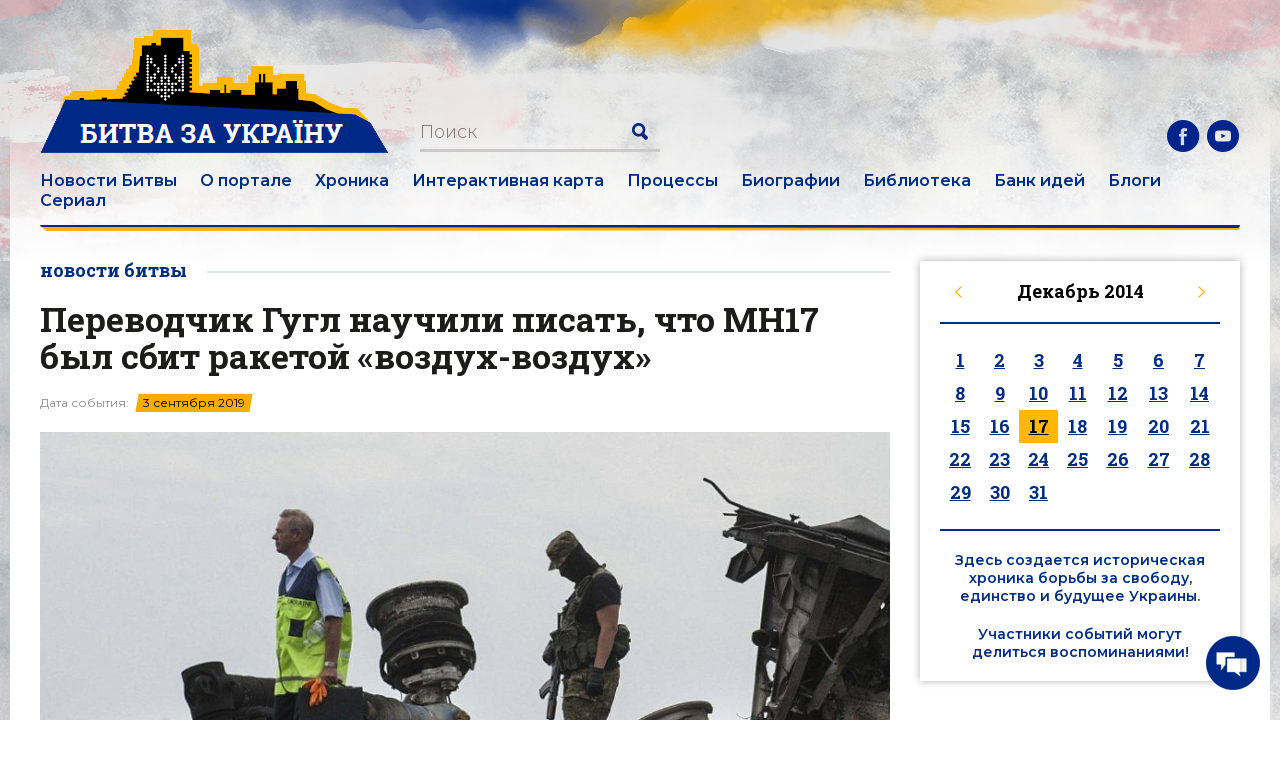

--- FILE ---
content_type: text/html; charset=UTF-8
request_url: https://bitva.wiki/ru/publication/text/142-perevodchik-gugl-nauchili-pisat-chto-mh17-byl-sbit-raketoi-v
body_size: 8466
content:
<!DOCTYPE html>
<html lang="ru">
<head>
    <meta charset="UTF-8" />
    <meta http-equiv="X-UA-Compatible" content="IE=edge">
    <meta name="viewport" content="width=device-width, initial-scale=1, maximum-scale=1">
    <title>Переводчик Гугл научили писать, что MH17 был сбит ракетой «воздух-воздух» / Новости Битвы / Битва за Украину</title>
    <link rel="icon" type="image/x-icon" href="/favicon.ico" />
    <link rel="shortcut icon" href="/favicon.ico" type="image/x-icon">
    <link rel="apple-touch-icon" href="/apple-touch-icon.png">
    <meta name="theme-color" content="#002d84">

    <script src='/js/jwplayer/jwplayer.js'></script>

                <link rel="stylesheet" href="/build/app.3a161c17.css">
        <link href="https://fonts.googleapis.com/css?family=Montserrat:300,300i,400,400i,500,500i,600,600i|Roboto+Slab:300,400,700&amp;subset=cyrillic" rel="stylesheet">
    
    <link rel="stylesheet" href="/build/gallery.8a4d291c.css">

            <script type="text/javascript" src="//maps.google.com/maps/api/js?key=AIzaSyC9ALOg1-vHm3N0mlO7ixgBH7ZubqEw7tc"></script>
    
    <meta name="description" content="При переводе с английского на русский текста о расследовании дела MH17 Гугл-переводчик перевел слова «ракета земля-воздух «Бук» (surface-to-air Buk missile) как «ракета воздух-воздух»."><meta property="og:description" content="При переводе с английского на русский текста о расследовании дела MH17 Гугл-переводчик перевел слова «ракета земля-воздух «Бук» (surface-to-air Buk missile) как «ракета воздух-воздух»."><meta property="og:title" content='Переводчик Гугл научили писать, что MH17 был сбит ракетой «воздух-воздух»'><meta property="og:type" content="article"><meta property="og:image" content="https://bitva.wiki/uploads/publication/2019/09/599dc54cf502e4ab34a33bc5ca63233816c906cc.jpg"><meta property="og:image:width" content="1280"><meta property="og:image:height" content="740">    <meta property="og:site_name" content="Битва за Украину">
    <meta property="og:url" content="https://bitva.wiki/ru/publication/text/142-perevodchik-gugl-nauchili-pisat-chto-mh17-byl-sbit-raketoi-v">

            
<!-- Global site tag (gtag.js) - Google Analytics -->
<script async src="https://www.googletagmanager.com/gtag/js?id=UA-134220573-2"></script>
<script>
  window.dataLayer = window.dataLayer || [];
  function gtag(){dataLayer.push(arguments);}
  gtag('js', new Date());

  gtag('config', 'UA-134220573-2');
</script>

<!-- Facebook Pixel Code -->
<script>
  !function(f,b,e,v,n,t,s)
  {if(f.fbq)return;n=f.fbq=function(){n.callMethod?
  n.callMethod.apply(n,arguments):n.queue.push(arguments)};
  if(!f._fbq)f._fbq=n;n.push=n;n.loaded=!0;n.version='2.0';
  n.queue=[];t=b.createElement(e);t.async=!0;
  t.src=v;s=b.getElementsByTagName(e)[0];
  s.parentNode.insertBefore(t,s)}(window, document,'script',
  'https://connect.facebook.net/en_US/fbevents.js');
  fbq('init', '412314466303483');
  fbq('track', 'PageView');
</script>
<noscript><img height="1" width="1" style="display:none"
  src="https://www.facebook.com/tr?id=412314466303483&ev=PageView&noscript=1"
/></noscript>
<!-- End Facebook Pixel Code -->

<!-- Google Tag Manager -->
<script>(function(w,d,s,l,i){w[l]=w[l]||[];w[l].push({'gtm.start':
new Date().getTime(),event:'gtm.js'});var f=d.getElementsByTagName(s)[0],
j=d.createElement(s),dl=l!='dataLayer'?'&l='+l:'';j.async=true;j.src=
'https://www.googletagmanager.com/gtm.js?id='+i+dl;f.parentNode.insertBefore(j,f);
})(window,document,'script','dataLayer','GTM-KX4BQG6');</script>
<!-- End Google Tag Manager -->

    
    <script src='https://www.google.com/recaptcha/api.js'></script>
</head>

<body class="publication publication_show ru">

<!-- Google Tag Manager (noscript) -->
<noscript><iframe src="https://www.googletagmanager.com/ns.html?id=GTM-KX4BQG6"
height="0" width="0" style="display:none;visibility:hidden"></iframe></noscript>
<!-- End Google Tag Manager (noscript) -->

<div class="bg">
    <div id="header">
        <div class="b-header">
            <div class="b-header-holder clear">
                <div class="b-logo" id="logo">
                    <a href="/ru/"><img src="/images/logo.png" alt="Битва за Украину" /></a>
                </div>

                <div class="b-search-header">
                    <div class="b-search-header-form" id="search_form">
                        <form action="/ru/search" onsubmit="javascript:return $('input:text', this).val().length > 0">
                            <input type="text" name="q" placeholder="Поиск" class="input" value="" />
                            <input type="submit" onClick="fbq('track', 'Search');" class="submit" value="" />
                        </form>
                    </div>
                </div>

                <div class="b-social">
                    <a href="https://www.facebook.com/BattleforUA/" target="_blank" class="facebook"></a>
                    <a href="https://www.youtube.com/c/БитвазаУкраину" target="_blank" class="youtube"></a>
                </div>

                
                <div class="b-main-menu">
                    <div class="h-main-menu clear">
                        <div class="b-menu-ico"><a href="javascript:;" onclick="$('#nav').toggle()"></a></div>

                        <nav class="b-site-nav" id="nav">
                                    <ul class="sf-menu">
            
                <li class="publication first">        <a href="/ru/publication">Новости Битвы</a>        
    </li>

    
                <li class="about">        <a href="/ru/about">О портале</a>        
    </li>

    
                <li class="">        <a href="/ru/">Хроника</a>        
    </li>

    
                <li class="map">        <a href="/ru/map">Интерактивная карта</a>        
    </li>

    
                <li class="process">        <a href="/ru/process">Процессы</a>        
    </li>

    
                <li class="persons">        <a href="/ru/persons">Биографии</a>        
    </li>

    
                <li class="search">        <a href="/ru/search">Библиотека</a>        
    </li>

    
                <li class="news-tag-ideabank">        <a href="/ru/news/tag/ideabank">Банк идей</a>        
    </li>

    
                <li class="news-tag-blogs">        <a href="/ru/news/tag/blogs">Блоги</a>        
    </li>

    
                <li class="serial last">        <a href="/ru/serial">Сериал</a>        
    </li>


    </ul>

                        </nav>
                    </div>
                </div>

                
                                    </div>
            </div>
        </div>
    </div>


    <div id="bfu_body">
            <div id="publication" class="b-publication">
        <div class="b-block-wrap clear b-holder">
            <div class="h-block-wrap">
                <div class="b-content sidebar clear">
                    <div class="b-content-block" itemscope itemtype="http://schema.org/PublicationArticle">
                        <div class="b-content-holder">
                            <div class="h-content-holder">
                                
                                <div class="b-block-name" itemprop="headline"><span> Новости Битвы </span></div>

                                <h1 class="title" itemprop="headline">Переводчик Гугл научили писать, что MH17 был сбит ракетой «воздух-воздух»</h1>

                                                                                                                                                                                                                                                                                                                                                                                                                                                                                                                                                                                                                                            <div class="b-news-process">
                                            
                                        </div>
                                                                    
                                <div class="b-news-date full">
                                                                            Дата события: <span class="eventdate"><ins>3 сентября 2019</ins></span>                                     
                                    
                                                                    </div>

                                
                                <meta itemprop="datePublished" content="2019-09-03T20:33:21+03:00"/>

                                                                    <div class="b-static-img b-news-imagefull">
                                        <img src="/uploads/publication/2019/09/d1a4bc21c532446928a69a179953d8e9ad1f7231.jpg" itemprop="image" alt="Переводчик Гугл научили писать, что MH17 был сбит ракетой «воздух-воздух»" />
                                    </div>
                                
                                <div class="b-static-text b-news-text" itemprop="articleBody">
                                    <p>При переводе с английского на русский текста о расследовании дела MH17 Гугл-переводчик перевел слова &laquo;ракета земля-воздух &laquo;Бук&raquo; (surface-to-air Buk missile) как &laquo;ракета воздух-воздух&raquo;.</p>
<p><img src="/uploads/assets/images/2019-09-03%20%D0%93%D1%83%D0%B3%D0%BB%20%D0%B2%D0%BE%D0%B7%D0%B4%D1%83%D1%85-%D0%B2%D0%BE%D0%B7%D0%B4%D1%83%D1%85%20screen.png" alt="" width="1546" height="459" /></p>
<p>Обучение Гугл-переводчика заведомо неверному переводу требует скоординированных усилий большого числа людей.</p>
<p>Версия &laquo;MH17 был сбит ракетой воздух-воздух&raquo; принадлежит Следственному комитету РФ и была отвергнута следствием как несостоятельная.</p>
<p><a href="https://ria.ru/20150715/1130670264.html">https://ria.ru/20150715/1130670264.html</a></p>
<p>Текст, неверный перевод которого выдает переводчик Гугл, находится здесь:</p>
<p><a href="https://apnews.com/3cae7a9fe9164d13a6c11f98ae1bbf42?fbclid">https://apnews.com/3cae7a9fe9164d13a6c11f98ae1bbf42?fbclid</a></p>
                                </div>

                                                                
                                
                                
                                
                                
                                                                    <div class="b-news-tags">
                                                                                    <a href="/ru/publication/tag/info_war">инфовойна</a>
                                                                                    <a href="/ru/publication/tag/world">в_мире</a>
                                                                                    <a href="/ru/publication/tag/fake_news">fake_news</a>
                                                                                    <a href="/ru/publication/tag/MH17">MH17</a>
                                                                                    <a href="/ru/publication/tag/exclusive">эксклюзив</a>
                                                                            </div>
                                
                                                                    
<script type="text/javascript" src="//s7.addthis.com/js/300/addthis_widget.js#pubid=ra-4e8eebe070fb6ca5"></script>
<div class="b-share">
    <div class="addthis_inline_share_toolbox_q1il"></div>
</div>

                                
                                
<div class="b-news-list b-news-other small">
    <div class="h-content-block">
        <div class="b-block-name"><span>Читайте также</span></div>

        
<ul>
            <li >
            <div class="b-news-item">
                <div class="b-news-info">
                    <div class="b-news-title"><h2><a href="//bitva.wiki/ru/publication/text/590-nad-kraem-voiny-chto-delat-ukraine-pryamo-seichas" class="top text">Над краем войны: что делать Украине прямо сейчас</a></h2> </div>
                                                        </div>
            </div>
        </li>
            <li >
            <div class="b-news-item">
                <div class="b-news-info">
                    <div class="b-news-title"><h2><a href="//bitva.wiki/ru/publication/text/589-konec-putina-ili-konec-vsego" class="top text">Конец Путина или конец всего</a></h2> </div>
                                                        </div>
            </div>
        </li>
            <li >
            <div class="b-news-item">
                <div class="b-news-info">
                    <div class="b-news-title"><h2><a href="//bitva.wiki/ru/publication/text/588-gbr-opublikovalo-shemu-postavok-uglya-iz-ordlo-po-delu-poros" class="top text">ГБР опубликовало схему поставок угля из ОРДЛО по делу Порошенко</a></h2> </div>
                                                        </div>
            </div>
        </li>
            <li >
            <div class="b-news-item">
                <div class="b-news-info">
                    <div class="b-news-title"><h2><a href="//bitva.wiki/ru/publication/text/585-storonnik-russkoi-vesny-nacionalist-prosvirnin-golym-vypal-i" class="top text">Сторонник русской весны, националист Просвирнин голым выпал из окна в центре Москвы</a></h2> </div>
                                                        </div>
            </div>
        </li>
            <li class="last">
            <div class="b-news-item">
                <div class="b-news-info">
                    <div class="b-news-title"><h2><a href="//bitva.wiki/ru/publication/text/586-delo-mh17-prokurory-nazvali-chetyreh-obvinyaemyh-vinovnymi-v" class="top text">Дело MH17: прокуроры назвали четырех обвиняемых виновными в убийстве 298 человек</a></h2> </div>
                                                        </div>
            </div>
        </li>
    </ul>


        <div class="b-all"><a href="/ru/publication">больше</a></div>
    </div>
</div>

                            
                            </div>
                        </div>
                    </div>
                </div>

                <div class="b-sidebar-block right">
                    
<div class="b-sidebar">
    <div class="b-sidebar-menu">
        
<noindex>
    <div class="b-block calendar" id="calendar">
        <div id="calendar-block" class="b-calendar"></div>

        <div class="b-calendar-hint"><p>Здесь создается историческая хроника борьбы за свободу, единство и будущее Украины.</p>

<p>Участники событий могут делиться воспоминаниями!</p></div>
    </div>
</noindex>
<script>
    var calendar_dates = { '20140303':1,'20140220':1,'20140220':1,'20140220':1,'20140220':1,'20140220':1,'20140220':1,'20140220':1,'20140220':1,'20140220':1,'20140220':1,'20140220':1,'20140220':1,'20140220':1,'20140220':1,'20140220':1,'20140220':1,'20140220':1,'20140220':1,'20140220':1,'20140220':1,'20140220':1,'20140221':1,'20140220':1,'20140220':1,'20140220':1,'20140220':1,'20140801':1,'20140801':1,'20140801':1,'20140220':1,'20140220':1,'20140220':1,'20140220':1,'20140220':1,'20140220':1,'20140220':1,'20140220':1,'20140417':1,'20140418':1,'20140419':1,'20140802':1,'20140802':1,'20140802':1,'20140802':1,'20140802':1,'20140802':1,'20140802':1,'20140803':1,'20140803':1,'20140804':1,'20140420':1,'20140804':1,'20140804':1,'20140804':1,'20140804':1,'20140804':1,'20140804':1,'20140804':1,'20140421':1,'20140422':1,'20140423':1,'20140424':1,'20140425':1,'20140426':1,'20140427':1,'20140428':1,'20140429':1,'20140430':1,'20140501':1,'20140502':1,'20140416':1,'20140415':1,'20140414':1,'20140413':1,'20140412':1,'20140503':1,'20140504':1,'20140505':1,'20140506':1,'20140507':1,'20140508':1,'20140509':1,'20140510':1,'20140511':1,'20140512':1,'20140513':1,'20140514':1,'20140515':1,'20140516':1,'20140517':1,'20140518':1,'20140519':1,'20140520':1,'20140521':1,'20140522':1,'20140523':1,'20140524':1,'20140525':1,'20140526':1,'20140527':1,'20140528':1,'20140529':1,'20140530':1,'20140531':1,'20140601':1,'20140602':1,'20140603':1,'20140604':1,'20140605':1,'20140606':1,'20140607':1,'20140608':1,'20140609':1,'20140610':1,'20140611':1,'20140409':1,'20140408':1,'20140407':1,'20140614':1,'20140612':1,'20140613':1,'20140615':1,'20140616':1,'20140617':1,'20140618':1,'20140619':1,'20140620':1,'20140621':1,'20140622':1,'20140623':1,'20140624':1,'20140701':1,'20140625':1,'20140626':1,'20140627':1,'20140407':1,'20140407':1,'20140407':1,'20150704':1,'20140628':1,'20140628':1,'20140628':1,'20140629':1,'20140629':1,'20140629':1,'20140629':1,'20140629':1,'20140629':1,'20140629':1,'20140629':1,'20140629':1,'20140629':1,'20140629':1,'20140630':1,'20140630':1,'20140630':1,'20140630':1,'20140701':1,'20140701':1,'20140701':1,'20140701':1,'20140701':1,'20140701':1,'20140701':1,'20140701':1,'20140701':1,'20140701':1,'20140702':1,'20140703':1,'20140703':1,'20140703':1,'20140703':1,'20140703':1,'20140703':1,'20140704':1,'20140704':1,'20140704':1,'20140704':1,'20140705':1,'20140705':1,'20140705':1,'20140705':1,'20140705':1,'20140705':1,'20140705':1,'20140705':1,'20140705':1,'20140705':1,'20140705':1,'20140705':1,'20140705':1,'20140705':1,'20140705':1,'20140705':1,'20140705':1,'20140705':1,'20140705':1,'20140705':1,'20140705':1,'20140706':1,'20140706':1,'20140706':1,'20140706':1,'20140706':1,'20140706':1,'20140707':1,'20140707':1,'20140707':1,'20140707':1,'20140707':1,'20140707':1,'20140707':1,'20140708':1,'20140708':1,'20140708':1,'20140708':1,'20140708':1,'20140707':1,'20140709':1,'20140709':1,'20140709':1,'20140710':1,'20140709':1,'20140709':1,'20140709':1,'20140710':1,'20140710':1,'20140710':1,'20140710':1,'20140710':1,'20140710':1,'20140710':1,'20140710':1,'20140710':1,'20140711':1,'20140711':1,'20140712':1,'20140713':1,'20140714':1,'20140714':1,'20140714':1,'20140714':1,'20140714':1,'20140713':1,'20140714':1,'20140714':1,'20140714':1,'20140714':1,'20140714':1,'20140715':1,'20140715':1,'20140715':1,'20140715':1,'20140716':1,'20140716':1,'20140716':1,'20140717':1,'20140717':1,'20140717':1,'20140717':1,'20140717':1,'20140717':1,'20140718':1,'20140718':1,'20140718':1,'20140719':1,'20140719':1,'20140719':1,'20140719':1,'20140719':1,'20140719':1,'20140719':1,'20140720':1,'20140720':1,'20140711':1,'20140720':1,'20140720':1,'20140721':1,'20140722':1,'20140724':1,'20140724':1,'20140723':1,'20140725':1,'20140725':1,'20140725':1,'20140725':1,'20140726':1,'20140726':1,'20140726':1,'20140726':1,'20140726':1,'20140726':1,'20140727':1,'20140727':1,'20140727':1,'20140727':1,'20140727':1,'20140727':1,'20140727':1,'20140728':1,'20140728':1,'20140728':1,'20140728':1,'20140728':1,'20140728':1,'20140729':1,'20140729':1,'20140729':1,'20140729':1,'20140730':1,'20140730':1,'20140730':1,'20140730':1,'20140730':1,'20140731':1,'20140731':1,'20140731':1,'20140731':1,'20140802':1,'20140804':1,'20140804':1,'20140805':1,'20140805':1,'20140805':1,'20140806':1,'20140806':1,'20140806':1,'20140807':1,'20140807':1,'20140807':1,'20140807':1,'20140808':1,'20140808':1,'20140808':1,'20140809':1,'20140809':1,'20140809':1,'20140809':1,'20140809':1,'20140809':1,'20140810':1,'20140811':1,'20140811':1,'20140811':1,'20140811':1,'20140812':1,'20140813':1,'20140814':1,'20140815':1,'20140816':1,'20140817':1,'20140818':1,'20140819':1,'20140819':1,'20140820':1,'20140819':1,'20140819':1,'20140820':1,'20140820':1,'20140820':1,'20140821':1,'20140821':1,'20140821':1,'20140822':1,'20140822':1,'20140822':1,'20140822':1,'20140824':1,'20140824':1,'20140824':1,'20140823':1,'20140825':1,'20140825':1,'20140823':1,'20140826':1,'20140826':1,'20140826':1,'20140826':1,'20140826':1,'20140827':1,'20140826':1,'20140827':1,'20140827':1,'20140827':1,'20140827':1,'20140827':1,'20140828':1,'20140829':1,'20190828':1,'20140828':1,'20140828':1,'20140828':1,'20140828':1,'20140828':1,'20140828':1,'20140829':1,'20140829':1,'20140829':1,'20140829':1,'20140829':1,'20140829':1,'20140829':1,'20140829':1,'20140830':1,'20140830':1,'20140830':1,'20140830':1,'20140830':1,'20140830':1,'20140830':1,'20140830':1,'20140830':1,'20140831':1,'20140831':1,'20140831':1,'20140831':1,'20140829':1,'20140831':1,'20140831':1,'20140831':1,'20140831':1,'20140831':1,'20140831':1,'20140901':1,'20140901':1,'20140901':1,'20140901':1,'20140901':1,'20140902':1,'20140902':1,'20140902':1,'20140902':1,'20140902':1,'20140902':1,'20140903':1,'20140903':1,'20140903':1,'20140904':1,'20140905':1,'20140905':1,'20140906':1,'20140906':1,'20140907':1,'20140908':1,'20140909':1,'20140910':1,'20140911':1,'20140912':1,'20140913':1,'20140914':1,'20140915':1,'20140916':1,'20140917':1,'20140918':1,'20140919':1,'20140920':1,'20140921':1,'20140922':1,'20140923':1,'20140924':1,'20140925':1,'20140926':1,'20140927':1,'20140928':1,'20140929':1,'20140930':1,'20141001':1,'20141001':1,'20141002':1,'20141003':1,'20141004':1,'20141005':1,'20141006':1,'20141007':1,'20141008':1,'20141009':1,'20141010':1,'20141011':1,'20141012':1,'20141013':1,'20141014':1,'20141015':1,'20141016':1,'20141017':1,'20141018':1,'20141019':1,'20141020':1,'20141021':1,'20141022':1,'20141023':1,'20141024':1,'20141025':1,'20141025':1,'20141025':1,'20141026':1,'20141027':1,'20141028':1,'20141029':1,'20141030':1,'20141031':1,'20141101':1,'20141102':1,'20141103':1,'20141104':1,'20141105':1,'20141106':1,'20141107':1,'20141108':1,'20141109':1,'20141110':1,'20141111':1,'20141112':1,'20141113':1,'20141114':1,'20141115':1,'20141116':1,'20141117':1,'20141118':1,'20141119':1,'20141120':1,'20141121':1,'20141122':1,'20141123':1,'20141124':1,'20141125':1,'20141126':1,'20141127':1,'20141128':1,'20141129':1,'20141130':1,'20141201':1,'20130727':1,'20130806':1,'20141202':1,'20141203':1,'20141204':1,'20141205':1,'20141206':1,'20141207':1,'20141208':1,'20141209':1,'20141210':1,'20141211':1,'20111211':1,'20141212':1,'20141213':1,'20141214':1,'20141215':1,'20141216':1,'20141217':1,'20141218':1,'20141219':1,'20141220':1,'20141221':1,'20141222':1,'20141223':1,'20141224':1,'20141225':1,'20141226':1,'20141227':1,'20141228':1,'20141229':1,'20141230':1,'20141231':1,'20150101':1,'20150102':1,'20150103':1,'20150104':1,'20150105':1,'20150106':1,'20150107':1,'20150108':1,'20150109':1,'20150110':1,'20150111':1,'20150112':1,'20150113':1,'20150114':1,'20150115':1,'20150116':1,'20150117':1,'20150118':1,'20150119':1,'20150120':1,'20150121':1,'20150122':1,'20150123':1,'20150124':1,'20150125':1,'20150126':1,'20150127':1,'20150128':1,'20150129':1,'20150130':1,'20150131':1,'20150201':1,'20150202':1,'20150203':1,'20150204':1,'20150205':1,'20150206':1,'20150207':1,'20150208':1,'20150209':1,'20150210':1,'20150211':1,'20150212':1,'20150213':1,'20150214':1,'20150215':1,'20150216':1,'20150217':1,'20140218':1,'20140219':1,'20140221':1,'20140222':1,'20140223':1,'20140224':1,'20140225':1,'20140226':1,'20140227':1,'20140228':1,'20140301':1,'20140302':1,'20140313':1,'20140314':1,'20140315':1,'20140304':1,'20140318':1,'20140305':1,'20140306':1,'20140307':1,'20140131':1,'20140328':1,'20140308':1,'20140309':1,'20140310':1,'20140311':1,'20140312':1,'20140410':1,'20140411':1,'20150430':1,'20140119':1,'20140121':1,'20140122':1,'20140123':1,'20140124':1,'20140125':1,'20140126':1,'20140127':1,'20140128':1,'20140129':1,'20140130':1,'20140201':1,'20240202':1,'20140202':1,'20140203':1,'20140204':1,'20140205':1,'20140206':1,'20140207':1,'20140208':1,'20140209':1,'20140210':1,'20140211':1,'20140212':1,'20140213':1,'20140214':1,'20140215':1,'20140216':1,'20140217':1,'20150218':1,'20150219':1,'20151023':1,'20140322':1,'20140323':1,'20140324':1,'20140325':1,'20140326':1,'20140327':1,'20140329':1,'20140330':1,'20140331':1,'20140401':1,'20140402':1,'20140403':1,'20140404':1,'20140405':1,'20140406':1,'20140108':1  };
</script>	
	</div>
</div>

                </div>
            </div>
        </div>
    </div>

            
    </div>
</div>

<!-- Footer -->
<footer id="footer" class="b-footer">
    <div class="h-footer">
        <div class="b-footer-menu">
            <div class="h-footer-menu clear">
                <nav class="b-site-nav" id="navfooter">
                            <ul class="sf-menu">
            
                <li class="publication first">        <a href="/ru/publication">Новости Битвы</a>        
    </li>

    
                <li class="about">        <a href="/ru/about">О портале</a>        
    </li>

    
                <li class="">        <a href="/ru/">Хроника</a>        
    </li>

    
                <li class="map">        <a href="/ru/map">Интерактивная карта</a>        
    </li>

    
                <li class="process">        <a href="/ru/process">Процессы</a>        
    </li>

    
                <li class="persons">        <a href="/ru/persons">Биографии</a>        
    </li>

    
                <li class="search">        <a href="/ru/search">Библиотека</a>        
    </li>

    
                <li class="news-tag-ideabank">        <a href="/ru/news/tag/ideabank">Банк идей</a>        
    </li>

    
                <li class="news-tag-blogs">        <a href="/ru/news/tag/blogs">Блоги</a>        
    </li>

    
                <li class="serial last">        <a href="/ru/serial">Сериал</a>        
    </li>


    </ul>

                </nav>
            </div>
        </div>

        <div class="section group">
            <div class="col span_1_of_3">
                <div class="b-footer-name">Контакты</div>

                <div class="b-footer-address"><p>Украина, Днипро</p>
<p><a href="mailto:info@bitva.wiki">info@bitva.wiki</a></p></div>
                
                <div class="b-footer-social b-social">
                    <a href="https://www.facebook.com/BattleforUA/" target="_blank" class="facebook"></a>
                    <a href="https://www.youtube.com/c/БитвазаУкраину" target="_blank" class="youtube"></a>
                </div>
            </div>

            <div class="col span_2_of_3">
                <div class="b-footer-name">Партнеры</div>

                 
<div class="b-partners">
    <ul>
            <li>
            <div class="b-partner-item">
                                    <div class="b-partner-logo"><a href="https://www.facebook.com/BattleforUA/" target="_blank"><img src="/uploads/partner/2019/f485ee05b9548e6323810637aa49734e8138648b.png" alt="Битва за Украину" /></a></div>
                
                <p><a href="https://www.facebook.com/BattleforUA/" target="_blank">Битва за Украину</a></p>
            </div>
        </li>
        </ul>
</div>

            </div>
        </div>

        <div class="b-copyright">
            <p>© Битва за Украину - это место, где всегда 2014 год.</p>
        </div>
    </div>
</footer>


<div id="back-top" style="display: block;">
    <a href="#top"></a>
</div>

<div class="feedback-ico"><a data-fancybox href="javascript:;" id="showFeedbackForm" data-src="#popupform"></a></div>

    
<script>
            var eventDate = "17-12-2014";
    </script>
        <script src="/build/runtime.6cf710cd.js"></script><script src="/build/app.83ff9147.js"></script>
    <script src="/build/feedback.ea93d746.js"></script>

    <script src="/build/gallery.80856fff.js"></script>


<div id="popupform" class="b-form feedback" style="display: none;">
    <div class="h-feedback-form" id="feedback-popup">
        <a name="form"></a>

        
        <form name="feedback" method="post" action="/ru/ajax/feedback?_path=_format%3Dhtml%26_locale%3Dru%26_controller%3DArgentumFeedbackBundle%253AFeedback%253AsidebarAjax" id="ajaxFeedbackForm"><div id="feedback" id="ajaxFeedbackForm">        <input type="hidden" class="input"  id="feedback_refer" name="feedback[refer]" value="https://bitva.wiki/ru/publication/text/142-perevodchik-gugl-nauchili-pisat-chto-mh17-byl-sbit-raketoi-v" />    <div class="b-form-row row_feedback_name"><div class="label label_feedback_name"><label for="feedback_name" class="required">Ваше имя</label></div><div class="widget widget_feedback_name"><input type="text" class="input"  id="feedback_name" name="feedback[name]" required="required" maxlength="255" placeholder="Ваше имя" /><div class="errors errors_feedback_name"></div></div></div>    <div class="b-form-row row_feedback_email"><div class="label label_feedback_email"><label for="feedback_email" class="required">Эл. почта</label></div><div class="widget widget_feedback_email"><input type="email" class="input"  id="feedback_email" name="feedback[email]" required="required" placeholder="Эл. почта" /><div class="errors errors_feedback_email"></div></div></div>    <div class="b-form-row row_feedback_phone"><div class="label label_feedback_phone"><label for="feedback_phone">Телефон</label></div><div class="widget widget_feedback_phone"><input type="text" class="input"  id="feedback_phone" name="feedback[phone]" maxlength="255" placeholder="Телефон" /><div class="errors errors_feedback_phone"></div></div></div>    <div class="b-form-row row_feedback_details"><div class="label label_feedback_details"><label for="feedback_details" class="required">Сообщение</label></div><div class="widget widget_feedback_details"><textarea id="feedback_details" name="feedback[details]" required="required" placeholder="Сообщение"></textarea><div class="errors errors_feedback_details"></div></div></div>    <div class="b-form-row row_feedback_recaptcha"><div class="label label_feedback_recaptcha"><label for="feedback_recaptcha" class="required">Recaptcha</label></div><div class="widget widget_feedback_recaptcha"><script type="text/javascript" src="https://www.google.com/recaptcha/api.js?hl=ru" async></script><div class="g-recaptcha" data-theme="light" data-size="normal" data-type="image" data-sitekey="6LeEs4sUAAAAALjSdasG-YG9l1X6R9Ad775Zss0M"></div><noscript><div style="width: 302px; height: 352px;"><div style="width: 302px; height: 352px; position: relative;"><div style="width: 302px; height: 352px; position: absolute;"><iframe src="https://www.google.com/recaptcha/api/fallback?k=6LeEs4sUAAAAALjSdasG-YG9l1X6R9Ad775Zss0M"
                                    frameborder="0" scrolling="no"
                                    style="width: 302px; height:352px; border-style: none;"
                            ></iframe></div><div style="width: 250px; height: 80px; position: absolute; border-style: none; bottom: 21px; left: 25px; margin: 0; padding: 0; right: 25px;"><textarea id="g-recaptcha-response" name="g-recaptcha-response"
                                      class="g-recaptcha-response"
                                      style="width: 250px; height: 80px; border: 1px solid #c1c1c1; margin: 0; padding: 0; resize: none;"
                            ></textarea></div></div></div></noscript><div class="errors errors_feedback_recaptcha"></div></div></div><div>    <div class="b-form-submit"><button type="submit" class="button submit" id="feedback_submit" name="feedback[submit]">Отправить</button></div></div>    <input type="hidden" class="input"  id="feedback__token" name="feedback[_token]" value="OZ2wgrMchzKA3tbRt0IjE8FQ9QNi3w8Nj9SCCyySjCU" /></div></form>

    </div>
</div>


</body>
</html>

--- FILE ---
content_type: text/html; charset=utf-8
request_url: https://www.google.com/recaptcha/api2/anchor?ar=1&k=6LeEs4sUAAAAALjSdasG-YG9l1X6R9Ad775Zss0M&co=aHR0cHM6Ly9iaXR2YS53aWtpOjQ0Mw..&hl=en&type=image&v=7gg7H51Q-naNfhmCP3_R47ho&theme=light&size=normal&anchor-ms=20000&execute-ms=30000&cb=ib8lcs12wcp7
body_size: 48613
content:
<!DOCTYPE HTML><html dir="ltr" lang="en"><head><meta http-equiv="Content-Type" content="text/html; charset=UTF-8">
<meta http-equiv="X-UA-Compatible" content="IE=edge">
<title>reCAPTCHA</title>
<style type="text/css">
/* cyrillic-ext */
@font-face {
  font-family: 'Roboto';
  font-style: normal;
  font-weight: 400;
  font-stretch: 100%;
  src: url(//fonts.gstatic.com/s/roboto/v48/KFO7CnqEu92Fr1ME7kSn66aGLdTylUAMa3GUBHMdazTgWw.woff2) format('woff2');
  unicode-range: U+0460-052F, U+1C80-1C8A, U+20B4, U+2DE0-2DFF, U+A640-A69F, U+FE2E-FE2F;
}
/* cyrillic */
@font-face {
  font-family: 'Roboto';
  font-style: normal;
  font-weight: 400;
  font-stretch: 100%;
  src: url(//fonts.gstatic.com/s/roboto/v48/KFO7CnqEu92Fr1ME7kSn66aGLdTylUAMa3iUBHMdazTgWw.woff2) format('woff2');
  unicode-range: U+0301, U+0400-045F, U+0490-0491, U+04B0-04B1, U+2116;
}
/* greek-ext */
@font-face {
  font-family: 'Roboto';
  font-style: normal;
  font-weight: 400;
  font-stretch: 100%;
  src: url(//fonts.gstatic.com/s/roboto/v48/KFO7CnqEu92Fr1ME7kSn66aGLdTylUAMa3CUBHMdazTgWw.woff2) format('woff2');
  unicode-range: U+1F00-1FFF;
}
/* greek */
@font-face {
  font-family: 'Roboto';
  font-style: normal;
  font-weight: 400;
  font-stretch: 100%;
  src: url(//fonts.gstatic.com/s/roboto/v48/KFO7CnqEu92Fr1ME7kSn66aGLdTylUAMa3-UBHMdazTgWw.woff2) format('woff2');
  unicode-range: U+0370-0377, U+037A-037F, U+0384-038A, U+038C, U+038E-03A1, U+03A3-03FF;
}
/* math */
@font-face {
  font-family: 'Roboto';
  font-style: normal;
  font-weight: 400;
  font-stretch: 100%;
  src: url(//fonts.gstatic.com/s/roboto/v48/KFO7CnqEu92Fr1ME7kSn66aGLdTylUAMawCUBHMdazTgWw.woff2) format('woff2');
  unicode-range: U+0302-0303, U+0305, U+0307-0308, U+0310, U+0312, U+0315, U+031A, U+0326-0327, U+032C, U+032F-0330, U+0332-0333, U+0338, U+033A, U+0346, U+034D, U+0391-03A1, U+03A3-03A9, U+03B1-03C9, U+03D1, U+03D5-03D6, U+03F0-03F1, U+03F4-03F5, U+2016-2017, U+2034-2038, U+203C, U+2040, U+2043, U+2047, U+2050, U+2057, U+205F, U+2070-2071, U+2074-208E, U+2090-209C, U+20D0-20DC, U+20E1, U+20E5-20EF, U+2100-2112, U+2114-2115, U+2117-2121, U+2123-214F, U+2190, U+2192, U+2194-21AE, U+21B0-21E5, U+21F1-21F2, U+21F4-2211, U+2213-2214, U+2216-22FF, U+2308-230B, U+2310, U+2319, U+231C-2321, U+2336-237A, U+237C, U+2395, U+239B-23B7, U+23D0, U+23DC-23E1, U+2474-2475, U+25AF, U+25B3, U+25B7, U+25BD, U+25C1, U+25CA, U+25CC, U+25FB, U+266D-266F, U+27C0-27FF, U+2900-2AFF, U+2B0E-2B11, U+2B30-2B4C, U+2BFE, U+3030, U+FF5B, U+FF5D, U+1D400-1D7FF, U+1EE00-1EEFF;
}
/* symbols */
@font-face {
  font-family: 'Roboto';
  font-style: normal;
  font-weight: 400;
  font-stretch: 100%;
  src: url(//fonts.gstatic.com/s/roboto/v48/KFO7CnqEu92Fr1ME7kSn66aGLdTylUAMaxKUBHMdazTgWw.woff2) format('woff2');
  unicode-range: U+0001-000C, U+000E-001F, U+007F-009F, U+20DD-20E0, U+20E2-20E4, U+2150-218F, U+2190, U+2192, U+2194-2199, U+21AF, U+21E6-21F0, U+21F3, U+2218-2219, U+2299, U+22C4-22C6, U+2300-243F, U+2440-244A, U+2460-24FF, U+25A0-27BF, U+2800-28FF, U+2921-2922, U+2981, U+29BF, U+29EB, U+2B00-2BFF, U+4DC0-4DFF, U+FFF9-FFFB, U+10140-1018E, U+10190-1019C, U+101A0, U+101D0-101FD, U+102E0-102FB, U+10E60-10E7E, U+1D2C0-1D2D3, U+1D2E0-1D37F, U+1F000-1F0FF, U+1F100-1F1AD, U+1F1E6-1F1FF, U+1F30D-1F30F, U+1F315, U+1F31C, U+1F31E, U+1F320-1F32C, U+1F336, U+1F378, U+1F37D, U+1F382, U+1F393-1F39F, U+1F3A7-1F3A8, U+1F3AC-1F3AF, U+1F3C2, U+1F3C4-1F3C6, U+1F3CA-1F3CE, U+1F3D4-1F3E0, U+1F3ED, U+1F3F1-1F3F3, U+1F3F5-1F3F7, U+1F408, U+1F415, U+1F41F, U+1F426, U+1F43F, U+1F441-1F442, U+1F444, U+1F446-1F449, U+1F44C-1F44E, U+1F453, U+1F46A, U+1F47D, U+1F4A3, U+1F4B0, U+1F4B3, U+1F4B9, U+1F4BB, U+1F4BF, U+1F4C8-1F4CB, U+1F4D6, U+1F4DA, U+1F4DF, U+1F4E3-1F4E6, U+1F4EA-1F4ED, U+1F4F7, U+1F4F9-1F4FB, U+1F4FD-1F4FE, U+1F503, U+1F507-1F50B, U+1F50D, U+1F512-1F513, U+1F53E-1F54A, U+1F54F-1F5FA, U+1F610, U+1F650-1F67F, U+1F687, U+1F68D, U+1F691, U+1F694, U+1F698, U+1F6AD, U+1F6B2, U+1F6B9-1F6BA, U+1F6BC, U+1F6C6-1F6CF, U+1F6D3-1F6D7, U+1F6E0-1F6EA, U+1F6F0-1F6F3, U+1F6F7-1F6FC, U+1F700-1F7FF, U+1F800-1F80B, U+1F810-1F847, U+1F850-1F859, U+1F860-1F887, U+1F890-1F8AD, U+1F8B0-1F8BB, U+1F8C0-1F8C1, U+1F900-1F90B, U+1F93B, U+1F946, U+1F984, U+1F996, U+1F9E9, U+1FA00-1FA6F, U+1FA70-1FA7C, U+1FA80-1FA89, U+1FA8F-1FAC6, U+1FACE-1FADC, U+1FADF-1FAE9, U+1FAF0-1FAF8, U+1FB00-1FBFF;
}
/* vietnamese */
@font-face {
  font-family: 'Roboto';
  font-style: normal;
  font-weight: 400;
  font-stretch: 100%;
  src: url(//fonts.gstatic.com/s/roboto/v48/KFO7CnqEu92Fr1ME7kSn66aGLdTylUAMa3OUBHMdazTgWw.woff2) format('woff2');
  unicode-range: U+0102-0103, U+0110-0111, U+0128-0129, U+0168-0169, U+01A0-01A1, U+01AF-01B0, U+0300-0301, U+0303-0304, U+0308-0309, U+0323, U+0329, U+1EA0-1EF9, U+20AB;
}
/* latin-ext */
@font-face {
  font-family: 'Roboto';
  font-style: normal;
  font-weight: 400;
  font-stretch: 100%;
  src: url(//fonts.gstatic.com/s/roboto/v48/KFO7CnqEu92Fr1ME7kSn66aGLdTylUAMa3KUBHMdazTgWw.woff2) format('woff2');
  unicode-range: U+0100-02BA, U+02BD-02C5, U+02C7-02CC, U+02CE-02D7, U+02DD-02FF, U+0304, U+0308, U+0329, U+1D00-1DBF, U+1E00-1E9F, U+1EF2-1EFF, U+2020, U+20A0-20AB, U+20AD-20C0, U+2113, U+2C60-2C7F, U+A720-A7FF;
}
/* latin */
@font-face {
  font-family: 'Roboto';
  font-style: normal;
  font-weight: 400;
  font-stretch: 100%;
  src: url(//fonts.gstatic.com/s/roboto/v48/KFO7CnqEu92Fr1ME7kSn66aGLdTylUAMa3yUBHMdazQ.woff2) format('woff2');
  unicode-range: U+0000-00FF, U+0131, U+0152-0153, U+02BB-02BC, U+02C6, U+02DA, U+02DC, U+0304, U+0308, U+0329, U+2000-206F, U+20AC, U+2122, U+2191, U+2193, U+2212, U+2215, U+FEFF, U+FFFD;
}
/* cyrillic-ext */
@font-face {
  font-family: 'Roboto';
  font-style: normal;
  font-weight: 500;
  font-stretch: 100%;
  src: url(//fonts.gstatic.com/s/roboto/v48/KFO7CnqEu92Fr1ME7kSn66aGLdTylUAMa3GUBHMdazTgWw.woff2) format('woff2');
  unicode-range: U+0460-052F, U+1C80-1C8A, U+20B4, U+2DE0-2DFF, U+A640-A69F, U+FE2E-FE2F;
}
/* cyrillic */
@font-face {
  font-family: 'Roboto';
  font-style: normal;
  font-weight: 500;
  font-stretch: 100%;
  src: url(//fonts.gstatic.com/s/roboto/v48/KFO7CnqEu92Fr1ME7kSn66aGLdTylUAMa3iUBHMdazTgWw.woff2) format('woff2');
  unicode-range: U+0301, U+0400-045F, U+0490-0491, U+04B0-04B1, U+2116;
}
/* greek-ext */
@font-face {
  font-family: 'Roboto';
  font-style: normal;
  font-weight: 500;
  font-stretch: 100%;
  src: url(//fonts.gstatic.com/s/roboto/v48/KFO7CnqEu92Fr1ME7kSn66aGLdTylUAMa3CUBHMdazTgWw.woff2) format('woff2');
  unicode-range: U+1F00-1FFF;
}
/* greek */
@font-face {
  font-family: 'Roboto';
  font-style: normal;
  font-weight: 500;
  font-stretch: 100%;
  src: url(//fonts.gstatic.com/s/roboto/v48/KFO7CnqEu92Fr1ME7kSn66aGLdTylUAMa3-UBHMdazTgWw.woff2) format('woff2');
  unicode-range: U+0370-0377, U+037A-037F, U+0384-038A, U+038C, U+038E-03A1, U+03A3-03FF;
}
/* math */
@font-face {
  font-family: 'Roboto';
  font-style: normal;
  font-weight: 500;
  font-stretch: 100%;
  src: url(//fonts.gstatic.com/s/roboto/v48/KFO7CnqEu92Fr1ME7kSn66aGLdTylUAMawCUBHMdazTgWw.woff2) format('woff2');
  unicode-range: U+0302-0303, U+0305, U+0307-0308, U+0310, U+0312, U+0315, U+031A, U+0326-0327, U+032C, U+032F-0330, U+0332-0333, U+0338, U+033A, U+0346, U+034D, U+0391-03A1, U+03A3-03A9, U+03B1-03C9, U+03D1, U+03D5-03D6, U+03F0-03F1, U+03F4-03F5, U+2016-2017, U+2034-2038, U+203C, U+2040, U+2043, U+2047, U+2050, U+2057, U+205F, U+2070-2071, U+2074-208E, U+2090-209C, U+20D0-20DC, U+20E1, U+20E5-20EF, U+2100-2112, U+2114-2115, U+2117-2121, U+2123-214F, U+2190, U+2192, U+2194-21AE, U+21B0-21E5, U+21F1-21F2, U+21F4-2211, U+2213-2214, U+2216-22FF, U+2308-230B, U+2310, U+2319, U+231C-2321, U+2336-237A, U+237C, U+2395, U+239B-23B7, U+23D0, U+23DC-23E1, U+2474-2475, U+25AF, U+25B3, U+25B7, U+25BD, U+25C1, U+25CA, U+25CC, U+25FB, U+266D-266F, U+27C0-27FF, U+2900-2AFF, U+2B0E-2B11, U+2B30-2B4C, U+2BFE, U+3030, U+FF5B, U+FF5D, U+1D400-1D7FF, U+1EE00-1EEFF;
}
/* symbols */
@font-face {
  font-family: 'Roboto';
  font-style: normal;
  font-weight: 500;
  font-stretch: 100%;
  src: url(//fonts.gstatic.com/s/roboto/v48/KFO7CnqEu92Fr1ME7kSn66aGLdTylUAMaxKUBHMdazTgWw.woff2) format('woff2');
  unicode-range: U+0001-000C, U+000E-001F, U+007F-009F, U+20DD-20E0, U+20E2-20E4, U+2150-218F, U+2190, U+2192, U+2194-2199, U+21AF, U+21E6-21F0, U+21F3, U+2218-2219, U+2299, U+22C4-22C6, U+2300-243F, U+2440-244A, U+2460-24FF, U+25A0-27BF, U+2800-28FF, U+2921-2922, U+2981, U+29BF, U+29EB, U+2B00-2BFF, U+4DC0-4DFF, U+FFF9-FFFB, U+10140-1018E, U+10190-1019C, U+101A0, U+101D0-101FD, U+102E0-102FB, U+10E60-10E7E, U+1D2C0-1D2D3, U+1D2E0-1D37F, U+1F000-1F0FF, U+1F100-1F1AD, U+1F1E6-1F1FF, U+1F30D-1F30F, U+1F315, U+1F31C, U+1F31E, U+1F320-1F32C, U+1F336, U+1F378, U+1F37D, U+1F382, U+1F393-1F39F, U+1F3A7-1F3A8, U+1F3AC-1F3AF, U+1F3C2, U+1F3C4-1F3C6, U+1F3CA-1F3CE, U+1F3D4-1F3E0, U+1F3ED, U+1F3F1-1F3F3, U+1F3F5-1F3F7, U+1F408, U+1F415, U+1F41F, U+1F426, U+1F43F, U+1F441-1F442, U+1F444, U+1F446-1F449, U+1F44C-1F44E, U+1F453, U+1F46A, U+1F47D, U+1F4A3, U+1F4B0, U+1F4B3, U+1F4B9, U+1F4BB, U+1F4BF, U+1F4C8-1F4CB, U+1F4D6, U+1F4DA, U+1F4DF, U+1F4E3-1F4E6, U+1F4EA-1F4ED, U+1F4F7, U+1F4F9-1F4FB, U+1F4FD-1F4FE, U+1F503, U+1F507-1F50B, U+1F50D, U+1F512-1F513, U+1F53E-1F54A, U+1F54F-1F5FA, U+1F610, U+1F650-1F67F, U+1F687, U+1F68D, U+1F691, U+1F694, U+1F698, U+1F6AD, U+1F6B2, U+1F6B9-1F6BA, U+1F6BC, U+1F6C6-1F6CF, U+1F6D3-1F6D7, U+1F6E0-1F6EA, U+1F6F0-1F6F3, U+1F6F7-1F6FC, U+1F700-1F7FF, U+1F800-1F80B, U+1F810-1F847, U+1F850-1F859, U+1F860-1F887, U+1F890-1F8AD, U+1F8B0-1F8BB, U+1F8C0-1F8C1, U+1F900-1F90B, U+1F93B, U+1F946, U+1F984, U+1F996, U+1F9E9, U+1FA00-1FA6F, U+1FA70-1FA7C, U+1FA80-1FA89, U+1FA8F-1FAC6, U+1FACE-1FADC, U+1FADF-1FAE9, U+1FAF0-1FAF8, U+1FB00-1FBFF;
}
/* vietnamese */
@font-face {
  font-family: 'Roboto';
  font-style: normal;
  font-weight: 500;
  font-stretch: 100%;
  src: url(//fonts.gstatic.com/s/roboto/v48/KFO7CnqEu92Fr1ME7kSn66aGLdTylUAMa3OUBHMdazTgWw.woff2) format('woff2');
  unicode-range: U+0102-0103, U+0110-0111, U+0128-0129, U+0168-0169, U+01A0-01A1, U+01AF-01B0, U+0300-0301, U+0303-0304, U+0308-0309, U+0323, U+0329, U+1EA0-1EF9, U+20AB;
}
/* latin-ext */
@font-face {
  font-family: 'Roboto';
  font-style: normal;
  font-weight: 500;
  font-stretch: 100%;
  src: url(//fonts.gstatic.com/s/roboto/v48/KFO7CnqEu92Fr1ME7kSn66aGLdTylUAMa3KUBHMdazTgWw.woff2) format('woff2');
  unicode-range: U+0100-02BA, U+02BD-02C5, U+02C7-02CC, U+02CE-02D7, U+02DD-02FF, U+0304, U+0308, U+0329, U+1D00-1DBF, U+1E00-1E9F, U+1EF2-1EFF, U+2020, U+20A0-20AB, U+20AD-20C0, U+2113, U+2C60-2C7F, U+A720-A7FF;
}
/* latin */
@font-face {
  font-family: 'Roboto';
  font-style: normal;
  font-weight: 500;
  font-stretch: 100%;
  src: url(//fonts.gstatic.com/s/roboto/v48/KFO7CnqEu92Fr1ME7kSn66aGLdTylUAMa3yUBHMdazQ.woff2) format('woff2');
  unicode-range: U+0000-00FF, U+0131, U+0152-0153, U+02BB-02BC, U+02C6, U+02DA, U+02DC, U+0304, U+0308, U+0329, U+2000-206F, U+20AC, U+2122, U+2191, U+2193, U+2212, U+2215, U+FEFF, U+FFFD;
}
/* cyrillic-ext */
@font-face {
  font-family: 'Roboto';
  font-style: normal;
  font-weight: 900;
  font-stretch: 100%;
  src: url(//fonts.gstatic.com/s/roboto/v48/KFO7CnqEu92Fr1ME7kSn66aGLdTylUAMa3GUBHMdazTgWw.woff2) format('woff2');
  unicode-range: U+0460-052F, U+1C80-1C8A, U+20B4, U+2DE0-2DFF, U+A640-A69F, U+FE2E-FE2F;
}
/* cyrillic */
@font-face {
  font-family: 'Roboto';
  font-style: normal;
  font-weight: 900;
  font-stretch: 100%;
  src: url(//fonts.gstatic.com/s/roboto/v48/KFO7CnqEu92Fr1ME7kSn66aGLdTylUAMa3iUBHMdazTgWw.woff2) format('woff2');
  unicode-range: U+0301, U+0400-045F, U+0490-0491, U+04B0-04B1, U+2116;
}
/* greek-ext */
@font-face {
  font-family: 'Roboto';
  font-style: normal;
  font-weight: 900;
  font-stretch: 100%;
  src: url(//fonts.gstatic.com/s/roboto/v48/KFO7CnqEu92Fr1ME7kSn66aGLdTylUAMa3CUBHMdazTgWw.woff2) format('woff2');
  unicode-range: U+1F00-1FFF;
}
/* greek */
@font-face {
  font-family: 'Roboto';
  font-style: normal;
  font-weight: 900;
  font-stretch: 100%;
  src: url(//fonts.gstatic.com/s/roboto/v48/KFO7CnqEu92Fr1ME7kSn66aGLdTylUAMa3-UBHMdazTgWw.woff2) format('woff2');
  unicode-range: U+0370-0377, U+037A-037F, U+0384-038A, U+038C, U+038E-03A1, U+03A3-03FF;
}
/* math */
@font-face {
  font-family: 'Roboto';
  font-style: normal;
  font-weight: 900;
  font-stretch: 100%;
  src: url(//fonts.gstatic.com/s/roboto/v48/KFO7CnqEu92Fr1ME7kSn66aGLdTylUAMawCUBHMdazTgWw.woff2) format('woff2');
  unicode-range: U+0302-0303, U+0305, U+0307-0308, U+0310, U+0312, U+0315, U+031A, U+0326-0327, U+032C, U+032F-0330, U+0332-0333, U+0338, U+033A, U+0346, U+034D, U+0391-03A1, U+03A3-03A9, U+03B1-03C9, U+03D1, U+03D5-03D6, U+03F0-03F1, U+03F4-03F5, U+2016-2017, U+2034-2038, U+203C, U+2040, U+2043, U+2047, U+2050, U+2057, U+205F, U+2070-2071, U+2074-208E, U+2090-209C, U+20D0-20DC, U+20E1, U+20E5-20EF, U+2100-2112, U+2114-2115, U+2117-2121, U+2123-214F, U+2190, U+2192, U+2194-21AE, U+21B0-21E5, U+21F1-21F2, U+21F4-2211, U+2213-2214, U+2216-22FF, U+2308-230B, U+2310, U+2319, U+231C-2321, U+2336-237A, U+237C, U+2395, U+239B-23B7, U+23D0, U+23DC-23E1, U+2474-2475, U+25AF, U+25B3, U+25B7, U+25BD, U+25C1, U+25CA, U+25CC, U+25FB, U+266D-266F, U+27C0-27FF, U+2900-2AFF, U+2B0E-2B11, U+2B30-2B4C, U+2BFE, U+3030, U+FF5B, U+FF5D, U+1D400-1D7FF, U+1EE00-1EEFF;
}
/* symbols */
@font-face {
  font-family: 'Roboto';
  font-style: normal;
  font-weight: 900;
  font-stretch: 100%;
  src: url(//fonts.gstatic.com/s/roboto/v48/KFO7CnqEu92Fr1ME7kSn66aGLdTylUAMaxKUBHMdazTgWw.woff2) format('woff2');
  unicode-range: U+0001-000C, U+000E-001F, U+007F-009F, U+20DD-20E0, U+20E2-20E4, U+2150-218F, U+2190, U+2192, U+2194-2199, U+21AF, U+21E6-21F0, U+21F3, U+2218-2219, U+2299, U+22C4-22C6, U+2300-243F, U+2440-244A, U+2460-24FF, U+25A0-27BF, U+2800-28FF, U+2921-2922, U+2981, U+29BF, U+29EB, U+2B00-2BFF, U+4DC0-4DFF, U+FFF9-FFFB, U+10140-1018E, U+10190-1019C, U+101A0, U+101D0-101FD, U+102E0-102FB, U+10E60-10E7E, U+1D2C0-1D2D3, U+1D2E0-1D37F, U+1F000-1F0FF, U+1F100-1F1AD, U+1F1E6-1F1FF, U+1F30D-1F30F, U+1F315, U+1F31C, U+1F31E, U+1F320-1F32C, U+1F336, U+1F378, U+1F37D, U+1F382, U+1F393-1F39F, U+1F3A7-1F3A8, U+1F3AC-1F3AF, U+1F3C2, U+1F3C4-1F3C6, U+1F3CA-1F3CE, U+1F3D4-1F3E0, U+1F3ED, U+1F3F1-1F3F3, U+1F3F5-1F3F7, U+1F408, U+1F415, U+1F41F, U+1F426, U+1F43F, U+1F441-1F442, U+1F444, U+1F446-1F449, U+1F44C-1F44E, U+1F453, U+1F46A, U+1F47D, U+1F4A3, U+1F4B0, U+1F4B3, U+1F4B9, U+1F4BB, U+1F4BF, U+1F4C8-1F4CB, U+1F4D6, U+1F4DA, U+1F4DF, U+1F4E3-1F4E6, U+1F4EA-1F4ED, U+1F4F7, U+1F4F9-1F4FB, U+1F4FD-1F4FE, U+1F503, U+1F507-1F50B, U+1F50D, U+1F512-1F513, U+1F53E-1F54A, U+1F54F-1F5FA, U+1F610, U+1F650-1F67F, U+1F687, U+1F68D, U+1F691, U+1F694, U+1F698, U+1F6AD, U+1F6B2, U+1F6B9-1F6BA, U+1F6BC, U+1F6C6-1F6CF, U+1F6D3-1F6D7, U+1F6E0-1F6EA, U+1F6F0-1F6F3, U+1F6F7-1F6FC, U+1F700-1F7FF, U+1F800-1F80B, U+1F810-1F847, U+1F850-1F859, U+1F860-1F887, U+1F890-1F8AD, U+1F8B0-1F8BB, U+1F8C0-1F8C1, U+1F900-1F90B, U+1F93B, U+1F946, U+1F984, U+1F996, U+1F9E9, U+1FA00-1FA6F, U+1FA70-1FA7C, U+1FA80-1FA89, U+1FA8F-1FAC6, U+1FACE-1FADC, U+1FADF-1FAE9, U+1FAF0-1FAF8, U+1FB00-1FBFF;
}
/* vietnamese */
@font-face {
  font-family: 'Roboto';
  font-style: normal;
  font-weight: 900;
  font-stretch: 100%;
  src: url(//fonts.gstatic.com/s/roboto/v48/KFO7CnqEu92Fr1ME7kSn66aGLdTylUAMa3OUBHMdazTgWw.woff2) format('woff2');
  unicode-range: U+0102-0103, U+0110-0111, U+0128-0129, U+0168-0169, U+01A0-01A1, U+01AF-01B0, U+0300-0301, U+0303-0304, U+0308-0309, U+0323, U+0329, U+1EA0-1EF9, U+20AB;
}
/* latin-ext */
@font-face {
  font-family: 'Roboto';
  font-style: normal;
  font-weight: 900;
  font-stretch: 100%;
  src: url(//fonts.gstatic.com/s/roboto/v48/KFO7CnqEu92Fr1ME7kSn66aGLdTylUAMa3KUBHMdazTgWw.woff2) format('woff2');
  unicode-range: U+0100-02BA, U+02BD-02C5, U+02C7-02CC, U+02CE-02D7, U+02DD-02FF, U+0304, U+0308, U+0329, U+1D00-1DBF, U+1E00-1E9F, U+1EF2-1EFF, U+2020, U+20A0-20AB, U+20AD-20C0, U+2113, U+2C60-2C7F, U+A720-A7FF;
}
/* latin */
@font-face {
  font-family: 'Roboto';
  font-style: normal;
  font-weight: 900;
  font-stretch: 100%;
  src: url(//fonts.gstatic.com/s/roboto/v48/KFO7CnqEu92Fr1ME7kSn66aGLdTylUAMa3yUBHMdazQ.woff2) format('woff2');
  unicode-range: U+0000-00FF, U+0131, U+0152-0153, U+02BB-02BC, U+02C6, U+02DA, U+02DC, U+0304, U+0308, U+0329, U+2000-206F, U+20AC, U+2122, U+2191, U+2193, U+2212, U+2215, U+FEFF, U+FFFD;
}

</style>
<link rel="stylesheet" type="text/css" href="https://www.gstatic.com/recaptcha/releases/7gg7H51Q-naNfhmCP3_R47ho/styles__ltr.css">
<script nonce="YvysbCXdbfyj_VX3Ak6JWQ" type="text/javascript">window['__recaptcha_api'] = 'https://www.google.com/recaptcha/api2/';</script>
<script type="text/javascript" src="https://www.gstatic.com/recaptcha/releases/7gg7H51Q-naNfhmCP3_R47ho/recaptcha__en.js" nonce="YvysbCXdbfyj_VX3Ak6JWQ">
      
    </script></head>
<body><div id="rc-anchor-alert" class="rc-anchor-alert"></div>
<input type="hidden" id="recaptcha-token" value="[base64]">
<script type="text/javascript" nonce="YvysbCXdbfyj_VX3Ak6JWQ">
      recaptcha.anchor.Main.init("[\x22ainput\x22,[\x22bgdata\x22,\x22\x22,\[base64]/[base64]/bmV3IFpbdF0obVswXSk6Sz09Mj9uZXcgWlt0XShtWzBdLG1bMV0pOks9PTM/bmV3IFpbdF0obVswXSxtWzFdLG1bMl0pOks9PTQ/[base64]/[base64]/[base64]/[base64]/[base64]/[base64]/[base64]/[base64]/[base64]/[base64]/[base64]/[base64]/[base64]/[base64]\\u003d\\u003d\x22,\[base64]\x22,\x22QcORL8OCLcKvDyLCscO7QFsxATxDwoJIBBFmJsKOwoJlQhZOw6I8w7vCqwjDklFYwr9ebzrCjcKZwrE/MMOPwoohwpbDrE3CswNUPVfCucKkC8OyKFDDqFPDpAc2w7/Co0p2J8K8wol8XDrDosOowovDqsOew7DCpMOLb8OAHMKzUcO5ZMOHwqREYMKcZSwIwo7DtGrDuMKwVcOLw7gEUsOlT8Oaw4hEw70xwoXCncKbZRrDuzbCszQWwqTCr3/CrsOxVsOGwqsfZMKmGSZfw6oMdMOJICAWckdbwr3CgMKaw7nDk088R8KSwpJnIUTDvg4NVMOicMKVwp9lwoFcw6FOwobDqcKbLcO3T8KxwrfDj1nDmF8qwqPCqMKXEcOcRsOJVcO7QcOuOsKASsO8IzFSYMO3OAtRFEM/[base64]/[base64]/[base64]/wpx/eMKPIkbCggrDsEoresKfTVnCmxJkIMKdOsKNw7zCgQTDqHUHwqEEwq5rw7Nkw6LDnMO1w6/DocKvfBfDoho2U0R7FxIkwqpfwokQwpdGw5t2Ph7CthLCpcK0wosQw7Niw4fCuH4Aw4bCjyPDm8Kaw73ChErDqR/CqMOdFQVXM8OHw5hpwqjCtcONwrstwrZzw4sxSMOSwp/Dq8KAJ0DCkMOnwoI1w5rDmQgsw6rDn8KJMkQzVTzDtxZlW8O2akrDvcKIwo/CsAjCvcO9w6bCr8KawqQPYMKuYcKwEMOEwr3DklxEwpx0woHCr0sTHMK0WcK/Zw/CokQHGMKwwozDvcOfDAcXJWzChHzDvl7CgU5jHsOUfcORAkTCqXzDiA/DrkbDvMO2a8OswofClcOGwoEmFAfDl8OxIMOTw5fCuMKZAMKNcy1/P0bDm8OiEsKgVFoWw7FLw77DnQICw73CmcKbwpsGw6gWTlY9CChbwoQzwpPCinwJB8KFw4LClRo/cy/DqBR9NsOTc8OJeRDDisOYwrQRLcKleQR1w4MWw73DpMOwKhfDj1PDs8OSFDkjw7jCucKaw6PCp8OWwo3Ch1cEwp3CrjfCjsOPPFZXWRdOwqzCi8K3w5PCvMKfw7kDRzZLf30kwrbCuWXCsVzCjcOFw5XDi8K3a2/DlEPCoMOmw7zDlcKQwp0sOD7CiDIbPmHCn8OdIEnCtnrCo8OZwpjCkEcnRzdgw5bDjn3ClwV/BWNOw6zDmC9NfBJCFMKjQsODHDXDl8OZRcK+wrYoeVxUwoLCk8OtCcKDKA8lI8Onw4LCvQ3ChX8bwqPDt8O9w5rCtcK6w4TCosK/wpIgw4LCsMKtBMK+wq/CkxBkw6wLZXfChMK6w5DDjcKYIMOBZRTDlcO0V1/DmmbDqsK7w4oDFsKUw5nDkwnCqcK/YVp4FMOJMMO/wo/DkcK0wpsdwpHDvT4ww4LDvMK8w49EFMOAcsKydHTCpMOcD8KxwqoFKHIgfsKVw7pswrlgVsKUC8O7w6TCgSrDuMKmI8OUNXXDt8OhOsKcPsOAwpBJw47CkMKBQiwDMsOmMhJZwpNZw4tXeS8CZ8KhcDBrVMKnIiPDnFLCo8Kvw6hHwq/Cn8KJw7PCiMKndF4cwrJKS8K6GSDDssKrw6VSJgI7wrfChiDDsHQzLsOfwrUPwqJQRsKQQ8OnwqvDhkkybjReTDLDkl7CpynCssONwp/[base64]/Dr8KiwqfCucKcwpl3w5fCq8KSeWPDl8KxLMKnwqhzwpk/w6PCuj8wwpIvwqbDijRtw4DDsMOTwqRteQzDnVY0w6LCumzDgnzCn8OxEMKzYcKPwqnCk8K8wr/CisK0KsK8wofDl8Kaw41Rw5ZyRCIIYEc1QsOKdCvDh8KuYcK6w6t+CUlcwotKTsOVH8KMQcOEw7wxwptfCcOiwqt5M8OYw5Unw5BwTMKRc8OMOcOEPE1Zwr/CqFrDpsK5wrnDnsKZRsKNUWQ4HVE6TElQwqExTmTDk8OYwosKLTkJw7IwClrCtMOKw6DCpWrDu8O/fcOsB8KqwokAPcOifw8pQnQMfTfDsCrDnMKXcsK7w63CicKNeTTCisKGbCLDtsKSCyENA8K3PsOgwqLDow7Dk8Kxw7vDscO7wpTDtCdwJA0mwpw6f2zDssKdw4wzw44lw44Cw6/DrcKhMTojw6ZAw7HCoGTDmsOxG8OFL8OCwoDDq8KFRV4WwpE/G3E+EsKLwobCsjbDmsOJwrUGTMO2AT8Dw77DgHLDnDTCgHrChcOYwphPDMK9wq3ClcKwScKpwrhHw7PCqVPDuMO5fsOowpkxwr1mBV5UwrLDmMOHUmQZwr1pw6XCtHhbw5YfFDIsw419w7nDl8O/KlkeRA7DhMOxwrN3ecKVwqfDoMOoNMKcesODKMKzMjjCrcOxwojDocOBAjghXVnCs2ZGwoDDpRTCmcOAasOtKMOiT19fJcKlworDlcO/[base64]/w6DDsG/[base64]/w5x2U2jDmwEiw5TDgcK0CTMLwr1Cw5l1woLDqg3DmyPCpcOkwq7DgcK+AVJhL8K/wqfDph7Dui4QNMOSBcKxw4QLGcO+wqTCqsKmwpDDnMOEPC9+RTPDikfCssO4wr/CqQ0Ow4zCrMOFD3/Dn8KkBsO+N8OYw7jDjyfCi3pGRC/DtXACwrvDgTRbf8OzH8KIclDDt23CsXw8csOxPsOiwrPCkDsmw7TCoMOnw7xTCl7DgWxgRR7DhRUiwqnDg3nCg0bClylMwp8Xwq7CuHlLPk1XcMKtJEsQacOzwpUhwpIXw7Ihwpkrbg7Dgj98NcOxL8K/wqfCtsKTw7LCtkgmTsKqw74qZsOoCF4eS1Y7wo8dwpRlwrnDk8KLPsO/w53DmcOvH0M1OUjDhMOuwpFsw5Vuwr7DkAPClcOSwo1UwoLClx/CpcO6DBICLFHDr8OLdDoIw5bDogrDgcOdw79rb1cuwrQbGsKiQsKvwrwjwq8BM8K8w7rClcORAsKQwrtvGT7DlURDHMKQWB7Cvlx7wp/[base64]/w73Dl054woFFesOBw5/Cr1Vvw7fDiMKZOMKKJTvCpQbCglVRwoxewqQ1DcObdERZw7LCjMOMwqXDrMKjwrfDo8O+A8KUSsK4woLCjsKZwoTDkcKfEcObwoM3woZmYMOOwq7Co8OqwpjDssKAw4DCuwptwojClGpqE2zCiCfCrB8lw77CjMORY8O7wrnCjMK/[base64]/DtULDkhzCgsKnDsOBDcO8w5M/[base64]/[base64]/Dl8K6w6bCq8Knw41JcCocIGEfYhTCmsOLX1xSw7nCsiTCjUEUwowgwr8Vwq/DnMKtwqBtw5vCnMKnwqLDghTDj2zDjCoSwqJsNzDCo8OCw6/DscKXw7jCtsOXS8KPScOgw4rCpB7CvMKrwrhewozCiltIw4DDpsKePD0MwojCojbCsSPCgsOiwofCg0ANw6V+wonCmcObC8K+dsOZWGVaAX0eL8KCwrwPwqkdZGtpbMO0fSIsBULDsBtQVsOsCjEgHcKgKHXCh1XCl3Q+w65Pw5DCjcOvw5UbwqbDoR8/JhFJwq7CvsK0w47Co03DhQPDmsOywrVrw77ChSRpwp3CoA3DkcO/w4PDj2hTwpknw5Mnw6PDkH3DjnLClXXDjcKUNzvDhMK8wo/Dn1svwo4MOMKtwo5/ccKOHsO9w7rCmsOKBTLDr8Obw7V9w6psw7TCkikBX1jDssOWw7XCpkpgY8O9w5DCscKHTWzDnMOXw5sLYsO2woRUB8Osw4RpIcKvDkDCncKQAMKaWFLDvXVFwpMPRT3CucKBwpXCisOcwpfDt8OPYHJswpvDq8Kcw4AsYFvChcOueBPCnMOoTE/DmsKDw4ULfsOIbMKKwpZ9dnHDjsKRw4jDtjbDisKlw5TCoHjDt8KQwpc3flFwHnJxwqbDucODZDDDpwc9CcOqw7EgwqAgw6lYWm/Cv8OxQG7CosKCbsOIwqzDtmpSwqXCoiRVw6M0w4zDmQnDpcKRwq5WK8OVwrLCrMOZwoHCrcK/wo8CDgPDtH9QU8O/w6vCnMO5w7PClcKfw5TCisKzFcOofhDCvMOkwqoxC3hKfsOUNXDCgMKYwoPCi8OuLMK+wp/DjnPDpMKKwqPDgmMkw5nCvsKJF8O8GcKRUlVwNsKVMA1teXvCnTB0wrNqD1wjA8O8w4LDkS/Dk1TDicK8K8OIZcKxw6TCkcKbwozCpSkgw7Fkw7MMaltNwqXDgcKbZkgvdsKJwodVccO5wpbCswzDk8KtCcKjV8K8WsKvScOGw75RwqwOw5Qrw4pZwrkRdWLDhSfCry1ew4Qpwo0fDCvDicKjwr7CmsKhJWLDhljDv8O/wofCpHVyw7XDgsKfGcK4bsOlwp/DqUdnwo/CqCnDt8KSwpTCjMK9L8K9Jjdxw5/Cnn1RwocIwpxxNHZlKH3Dj8OJwpNBUT5sw6/Cuz/Cjj7DikodPlNfKSUnwrVHw4vCmcO5woXCm8KVZMOgw5cBwrwswrEFwo3DscOHwovDpMKGMcKLA3s6UUtPWsObw6Fvw6MxwoEOw6fCiXgCUVl8RcKuLcKNaH7CrMOZUmBXw4vCncOuwrTCuk3Dk3XCmMOFworCvcK9w68ZwpHDncOyw5/CsD1EHcK8wobDucKpw7cQRsOawoDCncOWwrQLNsOPJH7Ct080wo7Cg8O/GxjDoyd0wr9BdgcffGLCgsKHSQsQwpRuw4IeRgZ/XEMPw4DDjcKiwrF+woklDnALfcK/[base64]/CqsKHwqc6w5MywpTCjsKOwqHDlXPCnsKRwpvDs2F6wrpJw5EqwpfDjsKbHcKsw4Egf8OKe8KWDwrCuMKLw7cow7HChGDCpBoGBRnDj0ZWwoTDkkJmcG3CqXPCscOjHMOMwqIufkHDgcKhEXl5w5/CncO0w5DCgMKRI8OMwoccHn3Cm8OrYkY6w6XCpEDCvcKdw7XCp0DDqm/Cu8KFWk5KG8OMw7EdLk3CvsK8wqB/R3XCmsKDNcKXDDAhNcKqUiEfNsKYcsKaEwseYcK6w6fDr8K5OsKXZSgrw5nDmmoxw5LCrSDDv8K1w4E4I3bCjMKUQ8KtOsOJYMKRIiZtwo84w5HCk3/Cm8OEGE/[base64]/CoWbCoD5Rwo/DrsKaaMOsw6FUw7nCmMKCG3ciN8OHw6zCusKLRMO5SgDDuGU6V8KAw63CjB4Fw69owpMeQEHDr8OJXjXDgH5ja8O9w40EdGjDrlDDvsKVw7LDpDDCjMKHw6pPwqzDhgVzJC4MJ3Yww5w+w6LChAHCnQvDt1d/w4hZNygkHhnCn8OWF8O0w4YqCQAQSTHDhMOkYVp6XG0teMObdMKqMGhQAQnCpMOnCsK4L1FHPxJSVnEpwonDtS8iDsK/wrPCihDCoBV8w6MZwqgORxBfw63CrE3DjmDDksO9wo5Zw4pMIcOSw50sw6XCj8KyO1fDkMOHTMKhPMKew5XDusKtw6/Ckj7CqxEbCV3CoQB5GUnCl8O/woQYwpPCiMK5wozDg1UYwpwra3zCuhV7w4fDpj/Dl1tMwrrDsgfDrgfCnMKOw6QuK8OnH8Kow7zDg8KUU0YKw5fDscOudDAXbsOSTzjDhgcgw7nDjHdae8OjwqBJEijDoSBow5fDnsKVwrccwpZgw7TDocOywo5lEkfCnBl7w5RIw5rCqMKFUMKLwrvDkMKICk9qwpkIR8KoHE3CoGJJckLClcKTVF/DucOhw7zDlm9AwpfCicO6wpIQw6PCocORw73ClsKNL8K1enlwdsOqwqkbay/CpsO7wrnCmX/DisOsw4rCtMKlQGB4RS7Cu2TCk8KCBi7DqT7DjyrDqcOPw65swp18w7rCsMK3wpnCg8O/[base64]/[base64]/w5/Crn/Cll8XeSfDicKhwqVZwojCvnXDlsKswpRrwr1eKg7DsQBEwpHDs8KeDMK8wr9fwoxgJ8OxdUF3w5LChTzCoMO8w4wFCWczRxjCnyfDsHEzwp3DqkDCu8OsBQPCt8K1X3zCqsK5AUVSwr3DuMOWw7DDpsO0OkooS8Kdw41DNVRfw6MtP8K1TMKww79HS8KtKjwaYcO/HMK+w57CosKNw6koNcKJOjPDk8OwPR7CvcKmwpPCon/[base64]/DsjAowrpXw4s7V8KhwqczRFN0wq3DkwzDlMOqesKsPFDDucKZw5vCk0smwosGVcOzw5M3w7x9AMO2X8Okwrt6PXcYFcKCw5JraMOBw7/CpMKCUcKlOcKew4DCr3YcYj82w50sVHLDv3vDmSl+w4/DnUpUUMOlw7LDqcOtwpJFw5PCq2V+NMOSdMOCwq8Xw5DDlsOVwrDDo8K3w6DCrcKoUWXCiAohSsKxIHoiR8OrPMKXwobDisOybArCvXvDnBjCvSJIwogVw545JcOWwprDhkwsNHtKw4IUPg0Rwq7CmBxxw6wpwoJUw6J1GcOLQXIwwp7DpkfCmcOfw6rCqsOaw5F/[base64]/[base64]/HRUewoYaw7jDmALDqhkGw7nCtsOqbTkUfcORwp7ClXAMw445fsOMw7HCssKNworCvHnCkCBDfX9VQMKKKMOhU8OWaMOVwop+w6IKw75TL8Kcw6hrAsKZfmEKBsOPwpYQwqvCuTNuDgRqwpMwwq7CugIJwq/[base64]/DrBRpw6hmwo7DgmJjJ8KOFsO3JmDDikJYYsOZwr51wrzClzZdwrBowqI6esOrw48OwqvDl8Kfwq8aX0vCtm3CisKsTE7Cr8KgB0/[base64]/[base64]/DhQx1SnLDo8KZwq9Jw4vDjWM3NsKzw6zDvjDDsU1JwpvDnsOgw5/Cj8Ogw6V8IsKgU3YvfsKeY2lPNj19w67DqjpQwpdkwphVw6DCnAdFwrnCizNywrhiwp1bWC3DncOzwoNjw79cEVtOwr88w63Dn8KkHwoVOyjDhwPCusKpwrfDoR8gw7xKw4fDgD/DscKqw7LCpCNZwoxzwpwJWMKhw7bDqhrCoWwUUHxgwp3CpzvDgCPCkiJswqHCuwPCn3wrw5APw6jDiR7Ck8K0W8Kcwo/Dn8OIw7YPGWRSwq5ZP8KSw6nCu2/CvsKiw5U6woPCtsKcwpTCrwpEwq/DrH9cZsKLah5awqbClMOlwrTDtGpVJMK7DcOvw69nZsO7aXx/wpsBSMKcw7hzwodCw67Cjm9iw7jDocKrwo3ChMKzMRwlM8OMWBHDqGXCgCIewrTCocKhw7LDpT/DkcKNJxvCmMKuwqTCrsOXNDrClnnCs1IZwrnDo8KlPMONc8Kqw4NDwrbDkcOswq0qwqLCqcOFw5TCuTLCrkdyEcOUwr0je2jCksKpwpTCn8OAwrfDmmfCp8OpwoXCjxHDhsKew5fClcKFw5t+Kw1nK8OlwowMwppDLsOpHQg6V8OtJ0/DhcKUBcKQw4/Cug/CvxleaFlnwq/DjCBcQA/DrsKOCAnDqMO1w5ktM1/CtBnDqMKlw6YUw6bCs8OnOwfDhsOtw7oMcMKVwpvDqMKhahIrTlHDulgmwql5F8KQHcOowq8OwoVZw6PCucOSOcK9w6FZwr7CksOZwrgvw4TCk0/DjcOBFkZEwqLCr0B6GcOgf8Olwp/[base64]/CsMK6CWldw4HDr8OOScKDAi/DtT/DjzIUwqoOaj/CgcKxw6oIfU3DmwfDvsO0aHPDrMKjOANwF8KQLjVOwozDsMO0a2QOw5dRT34kw6Z0KwzDnsKRwp0QJsOjw7bCiMOeSiLDksOsw6HDgiPDtMOlw7d/[base64]/CoXbCjHrCnsOLX8O9XsKJe03DjMK+w4/Cm8O9TcKpw5/[base64]/w5B9w4N/[base64]/[base64]/[base64]/Dl2PCn8KKwpkGw6J/YhgAw5vChQzCosKVwqRVw5XCl8O4SMO0wpdvwqJnwpbDml3DucOnEFTDgsOKw4zDvcOAfcKQw7hOwpokYUYTIg9BMUjDp1RZwqMOw6bDiMKmw6vDisOhKcKzwoMAe8O9V8Onw4bCtlI5AQPCi3zDlmLDqcKfw5jCncOuwrFZwpUVXQHCqxXCp1/Cng/Dn8Kcw5k3MMKMwpFsScKqLsOhLsOfw5nDuMKcw49Vwopjw5vDhzsbwpEmwrbDoQZSWsORTsOxw73DicOEeiYAwqjDnj1weRFKPgrDtsOxeMKHfSISa8O1UMKjwo/DlMO9w6bDusK/[base64]/w5LCgsKgwoU3Q2nDmcOTQsKGw4bCq8OQw5fCjyTCgsKGBnrDv1PCg3fDsxZcE8KFw4LCjTHCuSY5Qg/DsBtpw5rDoMOPOVs4w5Fkwoo5wr7DvcO9w68bw7gCw7TDjMK5CcOzXcKnEcKTwr/Cv8KDwr47CsOWBj17w6nCr8OdYH1+WnwhZhd4w6LCoA41QSlZVkDDhW3DoTPCuioKwrDDjRYCw6rCkz7CtcOsw5E0UgUfMsKoekfDlMKUwqYPfgDCikU2w47DoMO4W8O/GSLDlwE+w5I0wq0uDsONJcOWw6XCscKPwrl6HQRKfgPDlx7DvXjDo8Oow6I2SMO/wobDt3EMBn3DmG7DgMKDw5nDlh8Gw7fCtsKGOMOSAFQ8w6bCoFoZwoZGUcOZwpjCgC/[base64]/Dvg98HR3CpwnDozYvw4/Du23Cpw0yb1PCu2tAwr7DssOyw5PDsiwCw5jDm8ODw5nCkgEzPMOpwot6wodiHcOqDSLCjcObEcK9OFzCscKswohUw5IMCcKEw7DCu1gdwpbDtsOXEHnCoTAAw5dVwrHDsMOCw5MpworClm0vw4Qlw54lYm/CkcOwKMO2HMOSE8KHW8KUI2dgRitwaU3CisOMw5HCsX17w65OwoXCpcOvesKaw5TCpm9Dw6Jla2HCnhPDiQcuw7kZLDrDjTU3w65Cw71aL8K6SEZHw5dwbsOaN2QfwqtPw7PCrxE2w5x3wqFdw5/DoGliETRsHcKIRMKWK8KdVkcpYcOJwoLCtMOVw5gbCcKQJ8Kdw4LDkMK0KcO5w7fDnCJzEcKbCmwyasO0wq9KWy/DpcKMwq4PVFBfw7JXY8Olw5VZPsOFw77CrXQtYgcxw4w5wrMjGXA6R8OfecODNxHDnMOGwqvChm5uLcKre10SwpTDpMKxE8KhYMOYwqpxwq/CsjIewrExU1XDrEIhw4UqBEnCs8OnNCN+Y1PDkMOgSADCszrDukJlXBQPwqbDumXDoUh4woXDozIXwrkDwrsTJMOgw5tmCVXDtMKDw6FlBgE2KsO5w4bDnF4mEhHDlRbCmcOgwqBEw77Dvz3DlMOIQcOrwrrCnMO7wqF3w4Zbw5jDo8OFwq1DwrBqwrDCs8O/P8O7R8KRZ30oBMOHw7fCtsOWEcKQw5nCi3rDtsKbZlDDn8OgMxFuw6csV8Off8O8AcO/[base64]/CjR/DpsOCe2g8CcOIQsOUwrpNccOxw4fClwLDriPCsCDCmWJWwrRqTGFiwrzCj8KzbD7DnMOSw7fCsnJTw4ouw6fDnFLCpcK0KsOCwqTDt8KCw4/[base64]/Dj8OlfgQiwpfCp08yw7/Dq8OTAsOyfMKLQw9sw7HDlGnCmFjCpU9NfcK1w4NdeCgdwpxTexjDvgMJcsK+wqzCtRlUw7PCgR/Cq8OIwq3DoBXDtcKnIsKlw6jCoAvDosO4wpTCnmzDoThSwrIvwoAYEE7CocK7w4HDssOjTMOyRSnDlsO8eyUSw7QxRTnDuxHCnHE5SsOkT3jDnVzCocKowoLCh8KFXW8hwq7Dm8OzwoULw4pjw7TDtjTCosK/[base64]/[base64]/Cn8KMwozDkRclfMO4w4MYbksDw4x6w794FcKHdcKqw6bDqCEZfsKbT0rClQMzw4dxQSfCncKkwpAww63ClsOKNVEKw7VFWSAowqlmFsKdwqphf8KJwoDDtEc1woLCqsONw58HVTE4N8OnXx91wr9NacK6w5/[base64]/DjcOFwpLDlxvDoAh9DB0YRsKAwqUTDcOBw7tGwqFSMMOewoLDicO2w7E/w6TCtz9iBz7CqsOgw7F/UsKuw7vDh8KUw5/[base64]/[base64]/Cs8KcHMKhwp8Xw7kgw5HCk8OWUcKzKnzDjMOHw6DDnQ7DunfDq8KWwo5mCMOGFls1ScOpBsKqUMOoK0hxQcKvwoI6ASXChcKJWMOsw44EwrJNanR5w6FkwpTDiMK1VMKKwp8zw7LDvcKiwq/DpUg/Q8KlwqnDug/DgMOJw4QiwrR9wo7DjMO4w7LCiC1Zw6B+woN2w4XCrELCgX1bGiFbEsKswpoJQcOQw7HDvGHDpcOUw7xXe8Olcm/DvcKGKyEuYDA0wqlUw4JES2zDlcOwPmfDqMKAanYowpUpJcKfw7vChgrCrHnCsS3Dh8K2wobCj8OlY8OaYD7DszJiw5xUTMOfw5A/w6AjEMODITLDvMKVbMKrw5bDiMKGW282CMKDwqrDoClQwo3CjwXCqcO0IcO6OgvDg0rCpDzDs8OAFiLCtSstwqQgGW5PeMO/wr5uXsK8w6fCgjDCgFXDgsO2w5zDhmsuw57DuQRRD8OzworCty3CsytWw7TCsUxwwoTCg8OcOsOub8Krw4XClkVfbQ7CvWcCwokte17ClwxOw7DCjsKmQjgRwoh0w6lIw6ESwqk7BMOOB8ODwpN5w74pQVbCg00kfsK+wqHDtGwPwqgMwrzCj8OcPcO7TMO/[base64]/DtFrCpSE9D3zDhyorL8KiwpjCjFfDi8O/AQDCliVSA2AGU8KsYkHCvsOnwrJOwoQOw4p5KMKdwoPDg8OAwqDCpULCjUkdAMKnHsORSSLCrsO3OXsLcsKtAGVJNW3DqsODwpzCsm/DkMKuwrESw7ghw6M5wqYAFV7Cj8OfI8K/AsO7HsOxZcKmwqcFw71SaCUma0oQw7jDo0DDkEZHwrvCocOYcj4LFTXDvMKZMxJnF8KfCyDCpcKhIB0Rwpp6wqzCk8OmT0nCmRzDicKBwozCoMO/IBvCo3fDskfCssO7GBjDuhEacRbCuWtNw4rDi8OzUTHDtiMqw7/CpcKbw7HCo8KlYUQUeBYdNsKAwrgiCMO1HDlhw5cNw7/CpmvDtcOVw7E1ZWN2woF4w69kw6XDiQrCk8O+w7kYwpUJw7zDsUJeOHfDiwjDpFlzMhsVdcKDwohSY8KPwpLCksK1FcOYwqXCqsO6CjJSHTPDgMOgw68VYSHDv0I5ISIDO8O1LD/[base64]/Nm1ew7LDgAbCpsOww7vCq1jCvhlGw5Rpwo07dsKowpnDhVMfwoTDg1fCrcKnM8Oww5gKOsKXcAVNBMO9w6RPwpPDqS/[base64]/QRZDICnChcKiL8OiwoAkZsO6wqHCvjDCpMOzAMObFjzDjA4PworCujnCtisvbMOPwqzDvTLCvsOtJsKKK08ZUcK2wrgnHxzCsSXCr3JZH8OHDcOIwrzDjAHDn8OsbD3DhyjCowcSIcKbwonCljXDmg7ChnzCjH/[base64]/CpsOuLzY3w6vDsMOowrDCjcO3wr09wpI1w74Aw6MywpYWwprDo8ORw69nw4VQQWXCmcKCw6AdwqFpw4JeGcOMI8Kmw7rCtsOww6k0DgrDt8O8w73CpGHCkcKtwrvCjcKNwrM6T8OQZ8KBQcObeMKMwoI9UsOSXUF8w7rDhwkfw6xow5/DqT3DosOLfcOUOB/DiMKAw4DDhi9ow6sbHgZ4w4Q2RMOjJ8Omw7M1OD5vw55eNVDDvn4mf8KEcxQzLcK5w4jCjFlDfsO9fMK/YMOcMTfDjV3DhcOiwq7Ch8KpwqHDnMO/[base64]/Dm3tTw5wxahrCtcKsJkROwo7DscKbeSESO1zDicKbw4Yww4/DqsOmO3oew4VHXMO2dcKbQAXCtnQRw7RXw4vDpsKlCcO5Vx0Uw4rCrmRmw6DDpsOgwprCr2c0eAbCjsK0w61FD3ZAHsKOEV1iw6l2wp4NBlTDgMObI8KjwqBCw41BwqUZwoxXwp4Lw47CplvCvGg5NsOiLjUUacO1BcOgDQ/CrHQtd2pHGQwsBcKewpluw40mwqLDn8OzD8KnIMOuw6bDnsOcbmDDn8Kaw4PDqAwkwpxGw4/CtMO6HMKJCMKeHw55wo1MaMOhVFsYwrDDuTDDn3RFwrpNHD7DqMKZGy9PHgXDu8Oiw4EgPcKmw4zCm8Ozw6zCkhwZcnPCiMOmwp7DkFA7wqvCu8K0wqkDw7vCr8K0wobCj8OvUihrw6HCnlvDmA00wo/CuMKxwrAdFMKBw7FIK8KiwociNMOYwqfDr8KUK8OxC8OqwpTCoR/DhcOGw6wMZsOSFsKycsOZw4fCsMOTDMOkXAjDpSIDw7BGw7fDucO1JsOEHcOjIsKJIHEcBDvCuQTCnMKnLBh7w4M0w7LDmlRiFQjDqhpxc8O8LsO9w5/Dv8OPwpfDtw3Cj3HDn3Bxw5vDty7Cr8OywovDvQTDu8KZwrxZw7p5w5oAw7MWJCvCqB/DqHg4w4bCuC5aNsO/wrUmwotCBsKdw5HCv8OIIMK1wpvDuQrCjDHCnDDChsKuKjgAwrxwXEw5wrDDpioMFh/DgMKKEcKPZ1DDvcODQcOKXMK+VXbDjz/CvsOTQ0xsQsOWdcKTwpXDoH7DoUVGwrbDrMO7XsO9w7XCq0rDjMORw4fDs8KeB8O4woHCohJ1w4YxNcKLw7PCmkpsSC7DtgFCw5nCuMKKRMOww7rDucKYPMKqw5pSD8OpVMK/YsKsLlZjwp88w6hIwrJ+wqHDg0JWwr5hZUDCug82wojDmcKXNRpGPEwsSmHDgcOYwpfCoTYywrBjCBQpRHVFwowlW3ADE2FSM3/CigxDw5fCrQTCvcK7wpfCiCxgPGkawoDDoFnDtMOqw7Rpw4pEw6fDv8KQwp1leATChMKfwqIbwp4tworDq8Kfw4jDpjdKaRwgw65WK24XYgHDncKrwrt8Q3FWUUk5wovCs07Dp1LDuRLCvyzDtcKGHT8XwpDCuRp8w5/DiMOAKhPCmMOSVMKyw5FLZsKrwrd4Mi3DvmjDokPDkUh7wqN+w58LYMK3w7s/wphEaDliw7fCoivDuQY6wqZDJwTCocKxNAw+wr0zdcOpTcOlw5/DhsKSf1hbwqoDwoUEDMOJw4AdAsKjw4l/b8KOwrVtOMOGwp4PAMKwTcO3CsK+GcO5bMOiNS/[base64]/DqXrDhTRDRVghEMKMesKDT8Olw5UmwqkLChPDtnUcwqluFXXDosO7woRqR8KFwqwhTmtUwpJ+w7goc8OHPjPDlmxvUMKWX1YfMMKOwq1Ww7XDiMOYSQDDnx/CjyzCrMK6Ni/DnMKtw77DlFDDncOIwrjCoEhlw57DgsOfIztqwr8+w4sYGzbDhn8IDMOxw6E/worCuRE2woZTIsKSRsKvwqvDksKswrrCpSgpwoYJw7jCl8OKwoXCrkXDu8O6S8KwwpjCpHFVC2BhCRHDlsO2wpxvw5wHwp9kb8OeJMOzwoXCuzjChQ4fw6leKnrDq8KgwrZBUGZSO8OPwrsaf8O/[base64]/L8OqCcO1PsKkw6vCqxMqw53Cn8KaacK4w5F1V8ONXUQPK3N3w79swopaIsOFc1jDtTI2FcO/wpfDucKMw7o9IwfDgcK1b2ZXJcKIwqvCqsK1w6rDhcOFwrPDk8O0w5fCvmxUQcK2w4o1Wg8Aw6LDihvDuMOgw4rDoMOLFcONwr7CkMKVwp7CnhBew5l0UMORwqx+wpVCw4fDq8OJFVTCvG3CnTIIwoQiOcO0wr/CvsKWbMOjw5jCsMKfw7dOEhvDr8KywonCsMO2YV3CuUJVwo3CpAMcw4jChF/DpF4dVF9hDsO2HARiBXTDi1jCncOAwrHCo8KJA27ClW/CtE4nawvDkcOLw5UHwox6wpJTw7NRRCXDl3DDusOjBMObGcKwMA4gwpjCvH8Cw7LCtlLCjsOCVcOoTyzCosO6wq7DvcKiw5cjw4/[base64]/N0rCtVrCuRAVCMKhwoFuJlNMVELCuMKNw7FNMcOzfMOSXTZyw5t+wrnCkRrCisK6w7PChMKfw4PDrWsHwrTDpmUMwq/Dl8OwesKQw5jCksK2XnbCsMKFVsKod8Kzw7RhesO1cB/CssKNMTbCnMOmwonDg8KFMcKcw7fDoWbCtsO9DsKLw6olLBnDu8Oza8OQwqgnw5Bvw6stT8K+TUosw4tRw6oBNcKzw4HDljQLW8OoSgRswrXDiMO0wqAxw6c7w6Icw7TDgcO5S8OyOMO/wq16woXCknnCkcO9SX1vbMK6EsKyfgFNWUHCmMOZUcK+w4QHAcKywp07wrN2wqpsXcKnwqTCusO5wokMJcKpY8ORMiTDpcK4w5DDmsOewqDDv0FDQsKXwprClHM5wojDj8KQFcOGw4zCn8OTDFIVw4/ChTk1w7vCvsOvUmcOYMO8SRvDhMOQwo3DmTxbNMK2NnnDvMKdcCMgZ8OeRTRWw4bCiDgWw4BHO3XCi8K5wqzCucOtw6fDvMO/WMKKw5LDssKwTMOKw6PDj8OcwqTDiXoWN8KCwqzCpsOOw4sMHzxDRMORw5vDmDA1w7I7w5zDjFd1wo3CjH3ChMKHw4PDisOLwrrCqMOeWMOrMsO0WMOsw7gOwpEqw48pw4DCrcOMwpQMZ8KuHnHCnwnDjxDDrMKbw4TCrCjDrsOyVx9LJxTDuTnCkcOpQcK8GE7CisK/[base64]/w40wLsOWw75aWcOtw7jCuMKNwr7DpcKJwo91w5YGVsOSwo8hw6DCiSRoOcONw7TCkSslwq/CocOAQSoew6Bnwp7CmsKmwpUND8KMwrQmwp3Dr8OKV8KiMsOZw6s+DDDCtMOww61GIjDDj3DCjBERw4PDsFMywo/CvsOiNcKaLGMewoHDhMKMIFXDqcKQCk3DtmbDohjDuSUMfMOfAMKfRMOQw5Jkw7QXwpHDisKXw77CrzrCocOXwpQvwo3DmA7DkXx1FSR/A2HCl8KQwqAvCcOjwoBywq8Ow5wgcMKhw6nCocOocRcrIsOLwo1iw5LCiSBiG8ODf0zCnsOUJ8KqRsO4w5oVw4BQbMO6EMKlDsO1w5/ClcK2w4XDnMK3BS/DlcOGwqMMw7zCk38MwrNSwp/DgxNawpjChmVgw57DvMKSMwwjFsKpw5hYNEjDpmrDncKewqYLwpvCoUPCt8KJwoMrRwhUwoFew5nDmMKHTMKgwqLDksKQw4lmw6DDk8OSwpsUCcKbw6cQw6vDlF45AyxFw5rDklh9w5DCu8K4N8O5wq1kF8O8XsOLwr4pwrbDmcOMwrfDhTXDqx7DkQHCgT/Cl8OBCnvDn8OvwoZNOgrCmznDmG7DnRTDuwIGwr3Cq8K/[base64]/[base64]/CgsOgWcOKwqfDgMObDMKmMyjCv2dVwoBAcSPDgA4eIcKOwoPDmGTDtT1UcsOVSG7Djw/CpsOkNsOnw7fDmA4jFsO2ZcKUwog1w4TDn3bDt0YKwrLDkcOZScOPMMKyw55Cwp8XfMO+AHUmwo4TUy3DrMKww5duM8OLw4/DkxFKAMORwpPDh8KYw4nDvk5Bc8KJNsObwrMsAxMNw78Fw6fDusOswrQwbQ/Cu1jDksKcw4VZwrR8wp/DsQVOL8KuexlUwpjDvHbDrcKrw41XwrnCucOkfEpfTMOuwqjDlMKRI8O2w5Fgw6Ypw6VlFcOkw7bDhMO7w5vCnMOiwo02F8K+KUPDhQh2wr1lw4ZSO8KQMRB7B1XCvcKXTBhOOmFYwoxbwp/[base64]/DhjHDmsKEw7/[base64]/B0HCi8KewrFcDsK4OjcCw5LCgsO8VsO7w77CikPCrWcKWWoLU0/[base64]/Dm8OGKhvDsUZ8w7/DkMKiw6jCg8OGTVHDt1rCjMODwpwdaDjCgMOpw5LCrcKHBcKBwoQ7SVzCsSASFwXCm8KfIiLDuAXDoiJBw6ZASmPDq007w5/CqTpowrrDhMKmw7vChxDDr8KIw4lAwoHDj8O1w5UdwpZMwpTDnDPCmMOFHxUbUsK5Nw0COsO5wp7CicOcw6XCjMKcw5/CpsO5TTHDscOfw5TDnsOOGF4lw654NBNaO8Oeb8OTRsKuw65Rw7p4ABsOw4DCmnRXwoIdw53CsQhGwqPCncOywq/CnyFALDlyawXCjsOMFVpDwoZhc8Osw4dCCcOOD8KHw4jDmC/DocKLw4vCshtRwq7CvgLCtsKRfsK0w7zCrB4/w6dCHMOCwpZNAk3ChXJGdsOtwrDDtsONw5rCpwJtwoMiJTbDhD7CtHfDgcKWYx8QwqTDksOgw4TDg8KawpvDkMO0LRfChMKvw5PDtGQhw6PCjnPDs8OgdcKVwp7DlcKxZR/Dq1zCgcKeLMKpwq/Ctnglw57DosKpwr5+L8KlQkfCrMK1Mm5Xw47ChERwScOQwoRfYMKow5tJwpYOw5EqwrAgcsK6w4jCn8KLwrjChMO4JkPCtzvDtnXCo0hqw6rDog8AXcKUwoZ8WcKMQCkdAmNKJMOFw5XDtMK0w5nDqMKeD8O3SEEvD8OebXISwozDmMOZw7/CkMO0wq0cwq1YNMOew6DDiynCjDo+wqRXwpp/wp/DoBgINVE2wphhw4PDtsKDTRN7fcOgw4VnHHZxw7Jkw7U+VE8kw5XDuXPDg2ZNa8OXOkrCkcOzPg1eb2LCscOxw7/CqAwsesK1w7zDuS9yVkzCvlTClkEfw4w0CcKbw5rClcKTGCEIw4fCtijClEJLwqs9wpjClkUSRyMswpzDmsKUG8KeABfDnEvDjMKIwrLDtyRnYsK9L1DDogfDs8ORw7lkQgfCssKdTTsHAlbDlsOAwptxw7XDicO7w4/CjsOwwqHDuRzCmkVuMHdQw4PCosO/CmzDrMOrwog/[base64]/[base64]/CtsKWw4DDuCvDrsKkRcKlUk7DtcKHwrtUQXjCgB3DqMKXPD13w4MMw6RZw5VWw7XCusOoTcOyw63DpsOodBI5wrh6w78ZdsOTCWp+woNWwqLDpMOFcABeAsONwqjCscOcwq/[base64]\\u003d\\u003d\x22],null,[\x22conf\x22,null,\x226LeEs4sUAAAAALjSdasG-YG9l1X6R9Ad775Zss0M\x22,0,null,null,null,1,[21,125,63,73,95,87,41,43,42,83,102,105,109,121],[-1442069,992],0,null,null,null,null,0,null,0,1,700,1,null,0,\[base64]/tzcYADoGZWF6dTZkEg4Iiv2INxgAOgVNZklJNBoZCAMSFR0U8JfjNw7/vqUGGcSdCRmc4owCGQ\\u003d\\u003d\x22,0,0,null,null,1,null,0,0],\x22https://bitva.wiki:443\x22,null,[1,1,1],null,null,null,0,3600,[\x22https://www.google.com/intl/en/policies/privacy/\x22,\x22https://www.google.com/intl/en/policies/terms/\x22],\x22wTvFXm/XcbVnwh0MWsZ+RHryTs67QmtxJNeGb7glvjU\\u003d\x22,0,0,null,1,1765967197764,0,0,[110,178],null,[244,210],\x22RC-m50nhyMjq0wmVQ\x22,null,null,null,null,null,\x220dAFcWeA48XclARzws7tOV1q41CPjY7wzAtD9SIv-vWD1P8LXPSEaOLY76QPTP9_87jHqgDH_4e1M5oWUDQFMuEN8BijT_crjmgQ\x22,1766049997853]");
    </script></body></html>

--- FILE ---
content_type: text/css
request_url: https://bitva.wiki/build/app.3a161c17.css
body_size: 50166
content:
body.compensate-for-scrollbar{overflow:hidden}.fancybox-active{height:auto}.fancybox-is-hidden{left:-9999px;margin:0;position:absolute!important;top:-9999px;visibility:hidden}.fancybox-container{-webkit-backface-visibility:hidden;height:100%;left:0;outline:none;position:fixed;-webkit-tap-highlight-color:transparent;top:0;-ms-touch-action:manipulation;touch-action:manipulation;-webkit-transform:translateZ(0);transform:translateZ(0);width:100%;z-index:99992}.fancybox-container *{box-sizing:border-box}.fancybox-bg,.fancybox-inner,.fancybox-outer,.fancybox-stage{bottom:0;left:0;position:absolute;right:0;top:0}.fancybox-outer{-webkit-overflow-scrolling:touch;overflow-y:auto}.fancybox-bg{background:#1e1e1e;opacity:0;transition-duration:inherit;transition-property:opacity;transition-timing-function:cubic-bezier(.47,0,.74,.71)}.fancybox-is-open .fancybox-bg{opacity:.9;transition-timing-function:cubic-bezier(.22,.61,.36,1)}.fancybox-caption,.fancybox-infobar,.fancybox-navigation .fancybox-button,.fancybox-toolbar{direction:ltr;opacity:0;position:absolute;transition:opacity .25s ease,visibility 0s ease .25s;visibility:hidden;z-index:99997}.fancybox-show-caption .fancybox-caption,.fancybox-show-infobar .fancybox-infobar,.fancybox-show-nav .fancybox-navigation .fancybox-button,.fancybox-show-toolbar .fancybox-toolbar{opacity:1;transition:opacity .25s ease 0s,visibility 0s ease 0s;visibility:visible}.fancybox-infobar{color:#ccc;font-size:13px;-webkit-font-smoothing:subpixel-antialiased;height:44px;left:0;line-height:44px;min-width:44px;mix-blend-mode:difference;padding:0 10px;pointer-events:none;top:0;-webkit-touch-callout:none;-webkit-user-select:none;-moz-user-select:none;-ms-user-select:none;user-select:none}.fancybox-toolbar{right:0;top:0}.fancybox-stage{direction:ltr;overflow:visible;-webkit-transform:translateZ(0);transform:translateZ(0);z-index:99994}.fancybox-is-open .fancybox-stage{overflow:hidden}.fancybox-slide{-webkit-backface-visibility:hidden;display:none;height:100%;left:0;outline:none;overflow:auto;-webkit-overflow-scrolling:touch;padding:44px;position:absolute;text-align:center;top:0;transition-property:opacity,-webkit-transform;transition-property:transform,opacity;transition-property:transform,opacity,-webkit-transform;white-space:normal;width:100%;z-index:99994}.fancybox-slide:before{content:"";display:inline-block;font-size:0;height:100%;vertical-align:middle;width:0}.fancybox-is-sliding .fancybox-slide,.fancybox-slide--current,.fancybox-slide--next,.fancybox-slide--previous{display:block}.fancybox-slide--image{overflow:hidden;padding:44px 0}.fancybox-slide--image:before{display:none}.fancybox-slide--html{padding:6px}.fancybox-content{background:#fff;display:inline-block;margin:0;max-width:100%;overflow:auto;-webkit-overflow-scrolling:touch;padding:44px;position:relative;text-align:left;vertical-align:middle}.fancybox-slide--image .fancybox-content{-webkit-animation-timing-function:cubic-bezier(.5,0,.14,1);animation-timing-function:cubic-bezier(.5,0,.14,1);-webkit-backface-visibility:hidden;background:transparent;background-repeat:no-repeat;background-size:100% 100%;left:0;max-width:none;overflow:visible;padding:0;position:absolute;top:0;-webkit-transform-origin:top left;-ms-transform-origin:top left;transform-origin:top left;transition-property:opacity,-webkit-transform;transition-property:transform,opacity;transition-property:transform,opacity,-webkit-transform;-webkit-user-select:none;-moz-user-select:none;-ms-user-select:none;user-select:none;z-index:99995}.fancybox-can-zoomOut .fancybox-content{cursor:-webkit-zoom-out;cursor:zoom-out}.fancybox-can-zoomIn .fancybox-content{cursor:-webkit-zoom-in;cursor:zoom-in}.fancybox-can-pan .fancybox-content,.fancybox-can-swipe .fancybox-content{cursor:-webkit-grab;cursor:grab}.fancybox-is-grabbing .fancybox-content{cursor:-webkit-grabbing;cursor:grabbing}.fancybox-container [data-selectable=true]{cursor:text}.fancybox-image,.fancybox-spaceball{background:transparent;border:0;height:100%;left:0;margin:0;max-height:none;max-width:none;padding:0;position:absolute;top:0;-webkit-user-select:none;-moz-user-select:none;-ms-user-select:none;user-select:none;width:100%}.fancybox-spaceball{z-index:1}.fancybox-slide--iframe .fancybox-content,.fancybox-slide--map .fancybox-content,.fancybox-slide--pdf .fancybox-content,.fancybox-slide--video .fancybox-content{height:100%;overflow:visible;padding:0;width:100%}.fancybox-slide--video .fancybox-content{background:#000}.fancybox-slide--map .fancybox-content{background:#e5e3df}.fancybox-slide--iframe .fancybox-content{background:#fff}.fancybox-iframe,.fancybox-video{background:transparent;border:0;display:block;height:100%;margin:0;overflow:hidden;padding:0;width:100%}.fancybox-iframe{left:0;position:absolute;top:0}.fancybox-error{background:#fff;cursor:default;max-width:400px;padding:40px;width:100%}.fancybox-error p{color:#444;font-size:16px;line-height:20px;margin:0;padding:0}.fancybox-button{background:rgba(30,30,30,.6);border:0;border-radius:0;box-shadow:none;cursor:pointer;display:inline-block;height:44px;margin:0;padding:10px;position:relative;transition:color .2s;vertical-align:top;visibility:inherit;width:44px}.fancybox-button,.fancybox-button:link,.fancybox-button:visited{color:#ccc}.fancybox-button:hover{color:#fff}.fancybox-button:focus{outline:none}.fancybox-button.fancybox-focus{outline:1px dotted}.fancybox-button[disabled],.fancybox-button[disabled]:hover{color:#888;cursor:default;outline:none}.fancybox-button div{height:100%}.fancybox-button svg{display:block;height:100%;overflow:visible;position:relative;width:100%}.fancybox-button svg path{fill:currentColor;stroke-width:0}.fancybox-button--fsenter svg:nth-child(2),.fancybox-button--fsexit svg:first-child,.fancybox-button--pause svg:first-child,.fancybox-button--play svg:nth-child(2){display:none}.fancybox-progress{background:#ff5268;height:2px;left:0;position:absolute;right:0;top:0;-webkit-transform:scaleX(0);-ms-transform:scaleX(0);transform:scaleX(0);-webkit-transform-origin:0;-ms-transform-origin:0;transform-origin:0;transition-property:-webkit-transform;transition-property:transform;transition-property:transform,-webkit-transform;transition-timing-function:linear;z-index:99998}.fancybox-close-small{background:transparent;border:0;border-radius:0;color:#ccc;cursor:pointer;opacity:.8;padding:8px;position:absolute;right:-12px;top:-44px;z-index:401}.fancybox-close-small:hover{color:#fff;opacity:1}.fancybox-slide--html .fancybox-close-small{color:currentColor;padding:10px;right:0;top:0}.fancybox-slide--image.fancybox-is-scaling .fancybox-content{overflow:hidden}.fancybox-is-scaling .fancybox-close-small,.fancybox-is-zoomable.fancybox-can-pan .fancybox-close-small{display:none}.fancybox-navigation .fancybox-button{background-clip:content-box;height:100px;opacity:0;position:absolute;top:calc(50% - 50px);width:70px}.fancybox-navigation .fancybox-button div{padding:7px}.fancybox-navigation .fancybox-button--arrow_left{left:0;padding:31px 26px 31px 6px}.fancybox-navigation .fancybox-button--arrow_right{padding:31px 6px 31px 26px;right:0}.fancybox-caption{bottom:0;color:#eee;font-size:14px;font-weight:400;left:0;line-height:1.5;padding:25px 44px;right:0;text-align:center;z-index:99996}.fancybox-caption:before{background-image:url([data-uri]);background-repeat:repeat-x;background-size:contain;bottom:0;content:"";display:block;left:0;pointer-events:none;position:absolute;right:0;top:-44px;z-index:-1}.fancybox-caption a,.fancybox-caption a:link,.fancybox-caption a:visited{color:#ccc;text-decoration:none}.fancybox-caption a:hover{color:#fff;text-decoration:underline}.fancybox-loading{-webkit-animation:fancybox-rotate 1s linear infinite;animation:fancybox-rotate 1s linear infinite;background:transparent;border:4px solid;border-color:#888 #888 #fff;border-radius:50%;height:50px;left:50%;margin:-25px 0 0 -25px;opacity:.7;padding:0;position:absolute;top:50%;width:50px;z-index:99999}@-webkit-keyframes fancybox-rotate{to{-webkit-transform:rotate(1turn);transform:rotate(1turn)}}@keyframes fancybox-rotate{to{-webkit-transform:rotate(1turn);transform:rotate(1turn)}}.fancybox-animated{transition-timing-function:cubic-bezier(0,0,.25,1)}.fancybox-fx-slide.fancybox-slide--previous{opacity:0;-webkit-transform:translate3d(-100%,0,0);transform:translate3d(-100%,0,0)}.fancybox-fx-slide.fancybox-slide--next{opacity:0;-webkit-transform:translate3d(100%,0,0);transform:translate3d(100%,0,0)}.fancybox-fx-slide.fancybox-slide--current{opacity:1;-webkit-transform:translateZ(0);transform:translateZ(0)}.fancybox-fx-fade.fancybox-slide--next,.fancybox-fx-fade.fancybox-slide--previous{opacity:0;transition-timing-function:cubic-bezier(.19,1,.22,1)}.fancybox-fx-fade.fancybox-slide--current{opacity:1}.fancybox-fx-zoom-in-out.fancybox-slide--previous{opacity:0;-webkit-transform:scale3d(1.5,1.5,1.5);transform:scale3d(1.5,1.5,1.5)}.fancybox-fx-zoom-in-out.fancybox-slide--next{opacity:0;-webkit-transform:scale3d(.5,.5,.5);transform:scale3d(.5,.5,.5)}.fancybox-fx-zoom-in-out.fancybox-slide--current{opacity:1;-webkit-transform:scaleX(1);transform:scaleX(1)}.fancybox-fx-rotate.fancybox-slide--previous{opacity:0;-webkit-transform:rotate(-1turn);-ms-transform:rotate(-1turn);transform:rotate(-1turn)}.fancybox-fx-rotate.fancybox-slide--next{opacity:0;-webkit-transform:rotate(1turn);-ms-transform:rotate(1turn);transform:rotate(1turn)}.fancybox-fx-rotate.fancybox-slide--current{opacity:1;-webkit-transform:rotate(0deg);-ms-transform:rotate(0deg);transform:rotate(0deg)}.fancybox-fx-circular.fancybox-slide--previous{opacity:0;-webkit-transform:scale3d(0,0,0) translate3d(-100%,0,0);transform:scale3d(0,0,0) translate3d(-100%,0,0)}.fancybox-fx-circular.fancybox-slide--next{opacity:0;-webkit-transform:scale3d(0,0,0) translate3d(100%,0,0);transform:scale3d(0,0,0) translate3d(100%,0,0)}.fancybox-fx-circular.fancybox-slide--current{opacity:1;-webkit-transform:scaleX(1) translateZ(0);transform:scaleX(1) translateZ(0)}.fancybox-fx-tube.fancybox-slide--previous{-webkit-transform:translate3d(-100%,0,0) scale(.1) skew(-10deg);transform:translate3d(-100%,0,0) scale(.1) skew(-10deg)}.fancybox-fx-tube.fancybox-slide--next{-webkit-transform:translate3d(100%,0,0) scale(.1) skew(10deg);transform:translate3d(100%,0,0) scale(.1) skew(10deg)}.fancybox-fx-tube.fancybox-slide--current{-webkit-transform:translateZ(0) scale(1);transform:translateZ(0) scale(1)}@media (max-height:576px){.fancybox-caption{padding:12px}.fancybox-slide{padding-left:6px;padding-right:6px}.fancybox-slide--image{padding:6px 0}.fancybox-close-small{right:-6px}.fancybox-slide--image .fancybox-close-small{background:#4e4e4e;color:#f2f4f6;height:36px;opacity:1;padding:6px;right:0;top:0;width:36px}}.fancybox-share{background:#f4f4f4;border-radius:3px;max-width:90%;padding:30px;text-align:center}.fancybox-share h1{color:#222;font-size:35px;font-weight:700;margin:0 0 20px}.fancybox-share p{margin:0;padding:0}.fancybox-share__button{border:0;border-radius:3px;display:inline-block;font-size:14px;font-weight:700;line-height:40px;margin:0 5px 10px;min-width:130px;padding:0 15px;text-decoration:none;transition:all .2s;-webkit-user-select:none;-moz-user-select:none;-ms-user-select:none;user-select:none;white-space:nowrap}.fancybox-share__button:link,.fancybox-share__button:visited{color:#fff}.fancybox-share__button:hover{text-decoration:none}.fancybox-share__button--fb{background:#3b5998}.fancybox-share__button--fb:hover{background:#344e86}.fancybox-share__button--pt{background:#bd081d}.fancybox-share__button--pt:hover{background:#aa0719}.fancybox-share__button--tw{background:#1da1f2}.fancybox-share__button--tw:hover{background:#0d95e8}.fancybox-share__button svg{height:25px;margin-right:7px;position:relative;top:-1px;vertical-align:middle;width:25px}.fancybox-share__button svg path{fill:#fff}.fancybox-share__input{background:transparent;border:0;border-bottom:1px solid #d7d7d7;border-radius:0;color:#5d5b5b;font-size:14px;margin:10px 0 0;outline:none;padding:10px 15px;width:100%}.fancybox-thumbs{background:#ddd;bottom:0;display:none;margin:0;-webkit-overflow-scrolling:touch;-ms-overflow-style:-ms-autohiding-scrollbar;padding:2px 2px 4px;position:absolute;right:0;-webkit-tap-highlight-color:transparent;top:0;width:212px;z-index:99995}.fancybox-thumbs-x{overflow-x:auto;overflow-y:hidden}.fancybox-show-thumbs .fancybox-thumbs{display:block}.fancybox-show-thumbs .fancybox-inner{right:212px}.fancybox-thumbs__list{font-size:0;height:100%;list-style:none;margin:0;overflow-x:hidden;overflow-y:auto;padding:0;position:absolute;position:relative;white-space:nowrap;width:100%}.fancybox-thumbs-x .fancybox-thumbs__list{overflow:hidden}.fancybox-thumbs-y .fancybox-thumbs__list::-webkit-scrollbar{width:7px}.fancybox-thumbs-y .fancybox-thumbs__list::-webkit-scrollbar-track{background:#fff;border-radius:10px;box-shadow:inset 0 0 6px rgba(0,0,0,.3)}.fancybox-thumbs-y .fancybox-thumbs__list::-webkit-scrollbar-thumb{background:#2a2a2a;border-radius:10px}.fancybox-thumbs__list a{-webkit-backface-visibility:hidden;backface-visibility:hidden;background-color:rgba(0,0,0,.1);background-position:50%;background-repeat:no-repeat;background-size:cover;cursor:pointer;float:left;height:75px;margin:2px;max-height:calc(100% - 8px);max-width:calc(50% - 4px);outline:none;overflow:hidden;padding:0;position:relative;-webkit-tap-highlight-color:transparent;width:100px}.fancybox-thumbs__list a:before{border:6px solid #ff5268;bottom:0;content:"";left:0;opacity:0;position:absolute;right:0;top:0;transition:all .2s cubic-bezier(.25,.46,.45,.94);z-index:99991}.fancybox-thumbs__list a:focus:before{opacity:.5}.fancybox-thumbs__list a.fancybox-thumbs-active:before{opacity:1}@media (max-width:576px){.fancybox-thumbs{width:110px}.fancybox-show-thumbs .fancybox-inner{right:110px}.fancybox-thumbs__list a{max-width:calc(100% - 10px)}}a,abbr,acronym,address,applet,article,aside,audio,b,big,blockquote,body,canvas,caption,center,cite,code,dd,del,details,dfn,div,dl,dt,em,embed,fieldset,figcaption,figure,footer,form,h1,h2,h3,h4,h5,h6,header,hgroup,html,i,iframe,img,ins,kbd,label,legend,li,mark,menu,nav,object,ol,output,p,pre,q,ruby,s,samp,section,small,span,strike,strong,sub,summary,sup,table,tbody,td,tfoot,th,thead,time,tr,tt,u,ul,var,video{margin:0;padding:0;border:0;font-size:100%;font:inherit;vertical-align:baseline}article,aside,details,figcaption,figure,footer,header,hgroup,menu,nav,section{display:block}body{line-height:1}ol,ul{list-style:none}blockquote,q{quotes:none}blockquote:after,blockquote:before,q:after,q:before{content:"";content:none}table{border-collapse:collapse;border-spacing:0}body,input,select,textarea{font-family:Montserrat,sans-serif;margin:0;padding:0;border:0;outline:0}body{line-height:1.3em;color:#1c1c1b;font-size:62.5%;background:#fff url(/images/pattern.jpg)}.bg{background:url(/images/header_bg.png) no-repeat top}.flexslider{margin-bottom:0!important;border:0!important;border-radius:0!important;position:relative}a,a:hover{color:#002d84;text-decoration:underline}.clr{font-size:1px;line-height:1px;overflow:hidden}.clear:after,.clr{clear:both;height:0}.clear:after{content:".";display:block;visibility:hidden}.clear{display:inline-block;display:block}::selection{background:#002d84;color:#fff}::-moz-selection{background:#002d84;color:#fff}.image_left{float:left;margin:0 40px 20px 0}.image_right{float:right;margin-left:0 0 20px 40px}.button,a.button{font-size:16px;line-height:20px;color:#fff;padding:10px 15px;font-weight:700;display:inline-block;*zoom:1;*display:inline;margin:0;border:none;background:#002d84;cursor:pointer;text-decoration:none;text-decoration:none!important}.section{clear:both;padding:0;margin:0}.col{display:block;float:left;margin:0 0 1% 4%}.col:first-child{margin-left:0}.group:after,.group:before{content:"";display:table}.group:after{clear:both}.group{zoom:1}.span_2_of_2{width:100%}.span_1_of_2{width:48%}.span_3_of_3{width:100%}.span_2_of_3{width:65.33%}.span_1_of_3{width:30.66%}.span_4_of_4{width:100%}.span_3_of_4{width:74%}.span_2_of_4{width:48%}.span_1_of_4{width:22%}.span_5_of_5{width:100%}.span_4_of_5{width:79.2%}.span_3_of_5{width:58.4%}.span_2_of_5{width:37.6%}.span_1_of_5{width:16.8%}@media only screen and (max-width:680px){.col{margin:0 0 1%}.span_1_of_2,.span_1_of_3,.span_1_of_4,.span_1_of_5,.span_2_of_2,.span_2_of_3,.span_2_of_4,.span_2_of_5,.span_3_of_3,.span_3_of_4,.span_3_of_5,.span_4_of_4,.span_4_of_5,.span_5_of_5{width:100%}}.b-page-bg{background:url(/images/header_bg.png) no-repeat top}.b-block-wrap,.b-layout{max-width:1200px;position:relative;margin:0 auto;padding:0 30px;background:#fff}.b-content.sidebar{width:100%;margin-right:-350px;float:left}.b-content.sidebar .b-content-block{margin-right:350px}.b-sidebar-block{float:right;width:320px;margin-bottom:30px}.b-block-name,h1.name{font-size:1.8em;line-height:1.1em;display:flex;color:#002d84;font-weight:700;margin-bottom:20px;font-family:Roboto Slab,serif;text-transform:lowercase;position:relative}.b-block-name:after,h1.name:after{content:"";background:#e0e5f0;flex:1;height:2px;margin-left:20px;margin-top:10px}.b-sidebar-block .b-block-name:after{background:#002d84}.b-news-category.social .b-block-name{color:#2b5096}.b-news-category.enemy-camp .b-block-name{color:#7b4e30}.b-news-category.enemy-camp .b-block-name:after{background:#d8cbc2}.b-news-category.we-were-there .b-block-name:after{display:none}.b-news-category.we-were-there .b-block-name{background:url(/images/page_sep.png) no-repeat 170px 50%}.b-block-name a{text-decoration:none}h2.name{font-size:2.8em;color:#1c1c1b;font-weight:100;line-height:1.1em;padding:0 0 30px;text-transform:uppercase}.b-all{text-align:right}.b-all.margin{margin-top:15px}.b-all a{font-size:1.1em;line-height:1.2em;padding-left:30px;display:inline-block;text-decoration:none;background:url(/images/moreline.png) no-repeat 0;color:#002d84;font-weight:400;text-transform:uppercase;text-decoration:underline}.b-share{margin-bottom:20px}h1.title{font-size:3.4em;font-weight:700;line-height:1.1em}.b-breadcrumbs,h1.title{margin-bottom:20px;font-family:Roboto Slab,serif}.b-breadcrumbs{font-size:1.6em;color:#002d84;line-height:1.3em;font-weight:400;position:relative}.b-breadcrumbs li{display:inline-block;margin-right:10px}.b-breadcrumbs a{color:#002d84;display:inline-block}.b-breadcrumbs a.last{padding-right:0;background:none}.b-block.calendar{padding:20px 20px 0;margin-bottom:30px}#ui-datepicker-div,.b-block.calendar{-moz-box-shadow:0 0 8px rgba(0,0,0,.3);-webkit-box-shadow:0 0 8px rgba(0,0,0,.3);box-shadow:0 0 8px rgba(0,0,0,.3);background:#fff}#ui-datepicker-div{display:none;padding:10px}.b-calendar{position:relative}.b-calendar-onmap{position:absolute;top:20px;left:20px;z-index:2;width:320px}.b-block.calendar table,.ui-datepicker-calendar{width:100%}.b-block.calendar table th,.ui-datepicker-calendar th{display:none}.b-block.calendar table td,.ui-datepicker-calendar td{text-align:center;color:#000;font-size:1.8em;line-height:1.2em;font-weight:700;font-family:Roboto Slab,serif}#ui-datepicker-div td{font-size:13px}.b-block.calendar table td a,.ui-datepicker-calendar td a{padding:6px 2px;display:block}.b-block.calendar table td a.ui-state-active,.b-block.calendar table td a:hover,.ui-datepicker-calendar td a.ui-state-active,.ui-datepicker-calendar td a:hover{background:#ffb700;color:#000}.ui-datepicker-header{position:relative}.b-block.calendar .ui-datepicker-title{font-size:1.8em;padding-bottom:20px;margin-bottom:20px}#ui-datepicker-div .ui-datepicker-title,.b-block.calendar .ui-datepicker-title{text-align:center;color:#000;border-bottom:2px solid #002d84;line-height:1.2em;font-weight:700;font-family:Roboto Slab,serif}#ui-datepicker-div .ui-datepicker-title{font-size:1.3em;padding-bottom:10px;margin-bottom:10px}#ui-datepicker-div .ui-datepicker-next,#ui-datepicker-div .ui-datepicker-prev,.b-block.calendar .ui-datepicker .ui-datepicker-next,.b-block.calendar .ui-datepicker .ui-datepicker-prev{position:absolute;top:5px;width:14px;height:14px;display:inline-block;text-indent:-9999px;cursor:pointer}.b-block.calendar .ui-datepicker .ui-datepicker-prev{left:15px;background:url(/images/calnav.png) no-repeat 0 0}#ui-datepicker-div .ui-datepicker-prev{left:0;top:2px;background:url(/images/calnav.png) no-repeat 0 0}.b-block.calendar .ui-datepicker .ui-datepicker-next{right:15px;background:url(/images/calnav.png) no-repeat 100% 0}#ui-datepicker-div .ui-datepicker-next{right:0;top:2px;background:url(/images/calnav.png) no-repeat 100% 0}.b-calendar-hint{text-align:center;padding-top:20px;margin-top:20px;border-top:2px solid #002d84}.b-calendar-hint p{font-size:1.4em;color:#002d84;font-weight:700;line-height:1.3em;padding-bottom:20px}.b-tabs{margin-bottom:30px;overflow:hidden;zoom:1}.b-tabs li{display:inline-block;margin-right:6px}.b-tabs li a{font-size:1.4em;display:inline-block;padding:6px 7px;border:1px solid #002d84;text-decoration:none;color:#002d84;line-height:1.2em}.b-tabs li a.active,.b-tabs li a:hover{background:#002d84;color:#fff}.b-social{position:absolute;top:90px;right:0;z-index:1}.b-social a{display:inline-block;width:33px;height:32px;margin-left:4px}.b-social a.facebook{background:url(/images/social.png) no-repeat 0 0}.b-social a.instagram{background:url(/images/social.png) no-repeat -39px 0}.b-social a.twitter{background:url(/images/social.png) no-repeat -79px 0}.b-social a.google{background:url(/images/social.png) no-repeat -118px 0}.b-social a.youtube{background:url(/images/social.png) no-repeat -159px 0}.b-header{padding:30px;position:relative;max-width:1200px;margin:0 auto;background:url(/images/topline.png) repeat-x 0 100%}body.welcome .b-header{padding-bottom:0}.b-header-hashtag{padding:15px 0}.b-header-date,.b-header-hashtag{text-align:center;font-weight:700;font-size:2em;color:#1c1c1b;line-height:1.3em}.b-header-date{background:url(/images/topdate_bg.png) no-repeat bottom;background-size:contain;padding:0 0 25px;position:relative;display:flex;align-items:center;justify-content:center}.b-header-date span{font-size:14px;color:#1c1c1b;font-weight:700;position:absolute;text-transform:uppercase;padding-top:3px}.b-header-date span.from{left:15px}.b-header-date span.to{right:15px}.b-header-current{display:inline}.b-header-date:before{margin-right:20px;margin-left:160px}.b-header-date:after,.b-header-date:before{content:"";background:#000;flex:1;height:2px;margin-top:3px}.b-header-date:after{margin-left:20px;margin-right:160px}.b-logo{float:left;margin-right:20px}.b-logo img{max-width:100%}#header.fixed{position:fixed;top:0;z-index:999;width:100%}.b-header-holder{position:relative}.b-user-auth{position:absolute;top:36px;right:0;z-index:2}.b-user-auth a{font-size:1.3em;color:#002d84;line-height:1.3em;display:inline-block}.b-user-auth a.login{padding:8px 0 8px 30px;text-decoration:none;background:url(/images/user_ico.png) no-repeat 0}.b-auth-header-ava{float:left;margin-right:8px;vertical-align:4px}.b-auth-header-ava img{height:22px}.b-auth-header-info{display:table-cell}.b-search-header{position:absolute;top:85px;left:380px;z-index:2}.b-search-header-form .submit{width:16px;height:17px;position:absolute;z-index:3;top:8px;right:12px;cursor:pointer;display:block;background:url(/images/src_btn.png) no-repeat 0 0}.b-search-header-form .input{background:none;font-weight:300;border:solid #cbc9c9;border-width:0 0 3px;color:#000;padding:6px 40px 6px 0;font-size:18px;line-height:22px;width:200px}.b-search-header-ico a{display:inline-block;width:24px;height:24px;background:url(/images/search_ico.png) no-repeat 0 0}.b-lang{position:absolute;top:92px;right:0;z-index:1;font-size:2em;font-weight:300;color:#002d84;line-height:1.2em}.b-lang a{color:#002d84;text-decoration:none;display:none;padding-right:20px}.b-lang a.active{color:#002d84;display:block;background:url(/images/lang.png) no-repeat 100%}.b-main-tabs{text-align:center;margin-bottom:30px;color:#002d84;font-size:1.8em;line-height:1.2em;font-weight:700;font-family:Roboto Slab,serif;text-transform:lowercase}body.publication .b-main-tabs{display:none}.b-main-tabs a{text-decoration:underline;display:inline-block;margin:0 5px;webkit-transform:skew(-8deg);-moz-transform:skew(-8deg);-o-transform:skew(-8deg);transform:skew(-8deg)}.b-main-tabs a span{padding:4px 8px;display:inline-block;webkit-transform:skew(8deg);-moz-transform:skew(8deg);-o-transform:skew(8deg);transform:skew(8deg)}.b-main-tabs a.active,.b-main-tabs a:hover{text-decoration:none;color:#000;background:#ffb700}#show-maps,.b-main-tabs-block{margin-bottom:25px}.b-main-menu{clear:both}.h-main-menu{position:relative}.b-site-nav{padding:15px 0 20px;background:url(/images/page_sep.png) no-repeat bottom}.b-site-nav li{display:inline-block;margin-right:20px}.b-menu-ico{display:none;position:absolute;top:-27px;right:0;z-index:2}.b-menu-ico a{width:16px;height:16px;background:url(/images/menu_ico.png) no-repeat 0 0;display:block}.b-site-nav a{color:#002d84;font-size:1.6em;line-height:1.3em;font-weight:700;text-decoration:none;display:inline-block}.b-site-nav a.active,.b-site-nav a:hover{color:#002d84;text-decoration:underline}.b-site-nav li li a{color:#002d84;padding:5px 10px;display:block;background:none}.b-site-nav li li a:hover{color:#002d84}.b-slider-holder{position:relative;margin:0 auto 30px;padding-bottom:20px}.flexslider{border:none!important}.flex-control-nav{bottom:-30px!important}.flex-control-paging li a{background:#fff!important;background:hsla(0,0%,100%,.5)!important;width:18px!important;height:18px!important;-webkit-border-radius:18px!important;-moz-border-radius:18px!important;border-radius:18px!important;border:1px solid #002d84!important}.flex-control-paging li a:hover{background:#002d84!important;background:rgba(0,45,132,.7)!important;border:1px solid #002d84!important}.flex-control-paging li a.flex-active{background:#002d84!important;border:1px solid #002d84!important;cursor:default!important}.b-static-text.error{min-height:222px}.b-static-text.fullwidth{-webkit-column-count:1;-moz-column-count:1;column-count:1;-webkit-column-gap:0;-moz-column-gap:0;column-gap:0}.b-static-img{position:relative;margin-bottom:20px}.b-static-img iframe,.b-static-img img,.b-static-text embed,.b-static-text iframe,.b-static-text img,.b-static-text object,.b-static-text video,.b-static-video embed,.b-static-video iframe,.b-static-video object,.b-static-video video{max-width:100%}.b-static-img img,.b-static-text img{height:auto}.b-static-img.b-news-image img{width:100%}.b-static-text h1{font-size:3.4em;color:#35363e;line-height:1.2em;margin-bottom:20px;font-weight:700;font-family:Roboto Slab,serif}.b-static-text h2{font-size:2.6em}.b-static-text h2,.b-static-text h3{color:#000;line-height:1.2em;margin-bottom:20px;font-weight:700;font-family:Roboto Slab,serif}.b-static-text h3{font-size:2em}.b-static-text h4{font-size:1.8em;color:#000;line-height:1.3em;margin-bottom:20px;font-weight:700}.b-static-text p{font-size:1.6em;color:#1c1c1b;line-height:1.4em;padding-bottom:20px;word-break:break-word}.b-static-text p strong{font-weight:700}.b-static-text p em{font-style:italic}.b-static-text blockquote{font-size:2em;font-style:italic;line-height:1em;margin-left:20px;padding-left:30px;background:url(/images/blockquote.png) no-repeat 0 0;color:#f4ad00;font-weight:300;margin-bottom:20px;clear:both}.b-static-text blockquote p{font-size:18px;color:#f4ad00;padding:0}.b-static-text ol,.b-static-text ul{margin:0 0 20px 32px}.b-static-text ul li{list-style:disc;list-style-position:inside}.b-static-text ol li,.b-static-text ul li{font-size:1.6em;color:#1c1c1b;line-height:1.3em;padding-bottom:8px;font-weight:300}.b-static-text ol li{list-style:decimal}.b-static-text table{width:100%;margin-bottom:20px}.b-static-text th,.b-static-text thead td{font-weight:700}.b-static-text td,.b-static-text th,.b-static-text thead td{vertical-align:top;font-size:1.6em;color:#1c1c1b;line-height:1.3em;text-align:left;padding:10px;border:1px solid #cdcdcd}.b-static-text td p,.b-static-text thead td p,.b-static-text th p{font-size:16px;color:#1c1c1b;padding:0}.b-static-text ol li strong,.b-static-text td p strong,.b-static-text ul li strong{font-weight:700}.b-media-gallery{position:relative;margin-bottom:30px}.b-media-gallery .flex-direction-nav a{width:12px;height:32px;text-indent:-9999px;font-size:0!important}.b-media-gallery .flex-direction-nav .flex-prev{left:20px!important;background:url(/images/nav.png) no-repeat 0 0}.b-media-gallery .flex-direction-nav .flex-next{right:20px!important;background:url(/images/nav.png) no-repeat 100% 0}.b-media-gallery .flex-direction-nav a:before{font-size:0!important}.b-news-list.last{margin-bottom:30px}.b-feed-date{font-weight:700;font-size:1.6em;color:#898989;line-height:1.3em;margin-bottom:15px}.b-news-category{margin-bottom:25px}.b-news-category.social{background:#fffaee;padding:20px}.b-news-category.enemy-camp{background:#e5dcd6;padding:20px}.b-news-top.hero{background:#f5f7fa}.b-news-top.hero .b-news-info{padding:0 20px 20px}.b-news-top.hero .b-news-title h2{font-size:2em;font-weight:700;font-family:Roboto Slab,serif}.b-news-category.analytics .col,.b-news-category.social .col{margin:0 0 1%}.b-news-category.analytics .span_1_of_3,.b-news-category.social .span_1_of_3{width:100%}.b-news-list li{padding-left:20px;background:url(/images/bullet.png) no-repeat 2px 5px}.b-news-list.top li{padding:0 0 15px;margin-bottom:15px;background:none;border-bottom:2px solid #e0e5f0}.b-news-list.top .b-news-item,.b-news-list.top .b-news-title{margin-bottom:0}.b-news-category.we-were-there .section{background:url(/images/block_bg.png) no-repeat top;background-size:contain}.b-news-category.enemy-camp li{background:url(/images/bullet_blue.png) no-repeat 2px 5px;padding-left:20px}.b-news-list li.fullwidth{padding-left:0;background:none}.b-news-item{margin-bottom:15px;overflow:hidden;zoom:1;position:relative}.b-news-category.we-were-there .b-news-item{text-align:center}.b-news-category.enemy-camp .b-news-item{margin-bottom:20px}.b-news-list.social .b-news-item{margin-bottom:20px;border-bottom:2px solid #e0e1e1;padding-bottom:20px}.b-news-item.tile:hover{cursor:pointer}.b-news-image{position:relative;margin-bottom:15px}.b-news-item.tile .b-news-image{margin-bottom:0}.b-news-category.we-were-there .b-news-image{text-align:center}.b-news-image img{max-width:100%;display:block}.b-news-top.hero .b-news-image{text-align:center}.b-news-top.hero .b-news-image img{width:auto!important;max-height:340px!important;display:inline-block}.b-news-category.we-were-there .b-news-image img{-webkit-border-radius:50%;-moz-border-radius:50%;border-radius:50%;display:inline-block}.b-news-item.tile .b-news-image:before{background-color:rgba(0,0,0,.6);position:absolute;top:0;bottom:0;left:0;right:0;content:""}.b-news-title{margin-bottom:15px}.b-news-title-author{font-family:Roboto Slab,serif;font-weight:700;font-size:1.6em;color:#1c1c1b;line-height:1.3em;margin-bottom:5px}.b-news-title-author.margin{margin-bottom:15px}.b-news-title-author-info{font-size:1.3em;color:#1c1c1b;line-height:1.3em;margin-bottom:15px}.b-news-title-author-info a,.b-news-title-author a{color:#1c1c1b;text-decoration:none}.b-news-list.small .b-news-title{margin-bottom:0}.b-news-item.tile .b-news-title{position:absolute;bottom:15px;left:20px;margin-bottom:0;font-family:Roboto Slab,serif;padding-right:20px;z-index:2}.b-news-title h2{font-weight:700;font-size:1.4em;color:#002d84;line-height:1.3em;display:inline}.b-news-item.tile .b-news-title h2{font-size:2em}.map-info-window.b-news-item.tile .b-news-title h2{font-size:16px!important}.gm-style img{max-width:100%!important}.b-news-title h2 a{text-decoration:none;color:#002d84}.b-news-title h2 a.selected{font-weight:700;color:#fd3944}.b-news-title h2 a.selected2{padding-left:22px;background:url(/images/news_ico.png) no-repeat 0 3px}.b-news-title h2 a.selected3{padding-left:75px;background:url(/images/exclusive.png) no-repeat 0 1px}.b-news-category.contecst .b-news-title h2 a{color:#000;font-weight:700}.b-news-item.tile .b-news-title h2 a{color:#fff}.b-news-process{margin-bottom:15px;font-size:12px;line-height:14px;color:#878787}.b-news-list.small .b-news-process,.b-news-list.top .b-news-process{margin:6px 0 0 4px}.b-news-process span{display:inline-block;color:#898989;padding:2px 6px;margin:0 6px 4px 0;webkit-transform:skew(-10deg);-moz-transform:skew(-10deg);-o-transform:skew(-10deg);transform:skew(-10deg)}.b-news-process span.level1{background:#dfe1e3}.b-news-category.enemy-camp .b-news-process span{background:#7b4e30;color:#fff}.b-news-process span ins{display:inline-block;text-decoration:none;webkit-transform:skew(10deg);-moz-transform:skew(10deg);-o-transform:skew(10deg);transform:skew(10deg)}.b-news-process a{color:#898989;text-decoration:underline;display:inline-block}.b-news-process span.level1 a{color:#000;text-decoration:none}.b-news-desc{font-size:1.4em;color:#1c1c1b;line-height:1.3em;position:relative}.b-news-category.video .b-news-desc{display:none}.b-news-category.we-were-there .b-news-desc{background:#e4e8f5;padding:20px}.b-news-category.we-were-there .b-news-desc:after{content:"";position:absolute;top:0;left:50%;width:0;height:0;border:11px solid transparent;border-bottom-color:#e4e8f5;border-top:0;border-left:0;margin-left:-5.5px;margin-top:-11px}.b-news-desc a{color:#1c1c1b;text-decoration:none}.b-news-date{font-size:1.2em;color:#898989;line-height:1.2em}.b-event-date,.b-news-list.small .b-news-date{margin:6px 0 0}.b-event-date span.eventdate,.b-news-date span.eventdate{display:inline-block;color:#000;background:#ffeec4;padding:2px 6px;margin:0 5px;webkit-transform:skew(-10deg);-moz-transform:skew(-10deg);-o-transform:skew(-10deg);transform:skew(-10deg)}.b-news-date.full span.eventdate{background:#f4ad00}.b-event-date span.eventdate ins,.b-news-date span.eventdate ins{display:inline-block;text-decoration:none;webkit-transform:skew(10deg);-moz-transform:skew(10deg);-o-transform:skew(10deg);transform:skew(10deg)}.b-event-date span.eventtime,.b-news-date span.eventtime{display:inline-block;color:#000;background:#c4cee3;padding:2px 6px;margin:0 5px;webkit-transform:skew(-10deg);-moz-transform:skew(-10deg);-o-transform:skew(-10deg);transform:skew(-10deg)}.b-news-date.full span.eventtime{background:#002d84;color:#fff}.b-event-date span.eventtime ins,.b-news-date span.eventtime ins{display:inline-block;text-decoration:none;webkit-transform:skew(10deg);-moz-transform:skew(10deg);-o-transform:skew(10deg);transform:skew(10deg)}.b-news-date.full{margin-bottom:20px}.b-tags-list a{font-size:1.6em;font-weight:700;display:inline-block;margin-right:10px}.b-news-tags,.b-tags-list a{color:#26458e;line-height:1.3em;font-family:Roboto Slab,serif}.b-news-tags{margin-bottom:30px;padding-left:30px;font-size:1.4em;background:url(/images/tags_ico.png) no-repeat 0 0}.b-news-tags a{display:inline-block;margin-right:10px}.b-news-file{margin-bottom:30px;font-size:1.4em;color:#26458e;line-height:1.3em}.b-news-author-item,.b-news-source{display:inline}.b-news-category.social .b-news-source{margin-top:15px;display:block;font-size:1.4em;color:#1c1c1b;line-height:1.3em;font-weight:700}.b-blog-anons-item .b-author-list,.b-blog-item .b-author-list{margin-bottom:10px}.b-author-item,.b-news-person-item{padding:15px 20px;margin-bottom:20px;-moz-box-shadow:0 0 8px rgba(0,0,0,.3);-webkit-box-shadow:0 0 8px rgba(0,0,0,.3);box-shadow:0 0 8px rgba(0,0,0,.3)}.b-author-item.inlist{padding:0;margin-bottom:10px;-moz-box-shadow:none;-webkit-box-shadow:none;box-shadow:none}.b-author-img{float:left;width:50px;margin-right:15px}.b-author-img img{max-width:100%;-webkit-border-radius:50%;-moz-border-radius:50%;border-radius:50%}.b-author-name{font-family:Roboto Slab,serif;font-weight:700;font-size:1.4em;color:#1c1c1b;padding-top:5px;line-height:1.3em;margin-bottom:5px;white-space:nowrap}.b-author-name a{color:#1c1c1b;text-decoration:none}.b-author-desc{font-weight:400;font-size:1.3em;color:#878787;line-height:1.2em}.b-profile-info{overflow:hidden;zoom:1;margin-bottom:30px}.b-profile-ava{float:left;margin-right:30px;width:96px}.b-profile-ava img{max-width:100%;-webkit-border-radius:50%;-moz-border-radius:50%;border-radius:50%}.b-persons .b-search-count{display:none}.b-person-item{margin-bottom:30px;text-align:center}.b-person-photo{margin:0 auto 15px;max-width:160px}.b-person-photo img{max-width:100%;-webkit-border-radius:50%;-moz-border-radius:50%;border-radius:50%;display:inline-block}.b-person-item h3{font-family:Roboto Slab,serif;font-weight:700;font-size:1.8em;color:#1c1c1b;line-height:1.3em;margin-bottom:10px}.b-person-item h3 a{color:#1c1c1b;text-decoration:none}.b-person-position{font-size:1.4em;color:#1c1c1b;line-height:1.4em;margin-bottom:15px}.b-person-desc{font-size:1.6em;color:#7f7f7f;line-height:1.4em}.b-person-desc a{color:#7f7f7f;text-decoration:none}.b-serial-anons{position:relative}.b-serial-item .b-serial-cover:before{background-color:rgba(222,168,81,.4);position:absolute;top:0;bottom:0;left:0;right:0;content:""}.b-serial-cover img{max-width:100%;display:block}.b-serial-item{margin-bottom:30px;position:relative}.b-serial-item:hover{cursor:pointer}.b-serial-item h3{font-family:Roboto Slab,serif;font-weight:700;font-size:1.6em;color:#fff;line-height:1.3em;position:absolute;bottom:15px;left:20px;margin-bottom:0;padding-right:20px;z-index:2}.b-serial-item h3 a{color:#fff;text-decoration:none}.b-memorial-item{text-align:center;margin-bottom:30px;border:2px solid #000;padding:20px}.b-memorial-photo{text-align:center;margin-bottom:20px}.b-memorial-photo img{-webkit-border-radius:50%;-moz-border-radius:50%;border-radius:50%;display:inline-block;max-width:100%}.b-memorial-item h3{font-size:1.8em;line-height:1.3em;color:#1c1c1b;font-family:Roboto Slab,serif;font-weight:700;padding-top:20px;background:url(/images/small-sep.png) no-repeat top}.b-memorial-item h3 a{color:#1c1c1b;text-decoration:none}.b-memorial-item h3 a:hover{color:#002d84;text-decoration:underline}.b-memorial-date{font-size:1.2em;color:#1c1c1b;margin-bottom:20px}.b-memorial-item .b-memorial-date{padding-top:10px;text-align:center;margin-bottom:0}.b-memorial-anons{margin:10px 0 30px;position:relative;text-align:center;border:2px solid #000;border-top:0 solid #000;padding:0 0 20px}.b-memorial-anons p{text-align:center;font-size:1.4em;color:#1c1c1b;padding-bottom:20px}.b-memorial-anons .b-block-name{color:#000;margin-bottom:10px;align-items:center;justify-content:center;top:-10px}.b-memorial-anons .b-block-name a{color:#000}.b-memorial-anons .b-block-name:before{content:"";background:#000;flex:1;height:2px;margin-right:10px;margin-top:3px}.b-memorial-anons .b-block-name:after{content:"";background:#000;flex:1;height:2px;margin-left:10px;margin-top:3px}.b-memorial-anons-item{padding:0 20px}.b-memorial-anons-item h3{font-size:1.8em;line-height:1.3em;color:#1c1c1b;font-family:Roboto Slab,serif;font-weight:400;padding-bottom:10px;margin-bottom:20px;background:url(/images/small-sep.png) no-repeat bottom}.b-memorial-anons-item h3 a{color:#1c1c1b;text-decoration:none}.b-memorial-anons-item h3 a:hover{color:#002d84;text-decoration:underline}.b-memorial-anons .b-all{text-align:center}.b-memorial-anons .b-all a{padding:0;background:none}.b-process-episodes{margin-bottom:20px}.b-process-episodes a{color:#002d84;background:#fffaee;font-size:1.4em;line-height:1.2em;display:inline-block;padding:8px 10px;-moz-box-shadow:0 0 8px rgba(0,0,0,.3);-webkit-box-shadow:0 0 8px rgba(0,0,0,.3);box-shadow:0 0 8px rgba(0,0,0,.3);margin:0 10px 10px 0;text-decoration:none}.b-process-episodes a:hover{text-decoration:underline}.b-process .b-search-count{display:none}.b-process-item{margin-bottom:30px;position:relative}.b-process-item:hover{cursor:pointer}.b-process-item .b-process-cover:before{background-color:rgba(74,114,173,.6);position:absolute;top:0;bottom:0;left:0;right:0;content:""}.b-process-cover img{max-width:100%;display:block}.b-process-item h3{font-family:Roboto Slab,serif;font-weight:700;font-size:1.6em;color:#fff;line-height:1.3em;position:absolute;bottom:15px;left:20px;margin-bottom:0;padding-right:20px;z-index:2}.b-process-item h3 a{color:#fff;text-decoration:none}.b-blog-item,.b-idea-item{margin-bottom:20px;padding-bottom:20px;border-bottom:2px solid #d1d9e9}.b-blog-image,.b-idea-image{float:left;max-width:290px;margin-right:20px}.b-blog-image img,.b-idea-image img{max-width:100%}.b-blog-item h3,.b-idea-item h3{font-family:Roboto Slab,serif;font-weight:700;font-size:2em;color:#002d84;line-height:1.3em;margin-bottom:15px}.b-blog-item h3 a,.b-idea-item h3 a{color:#002d84;text-decoration:none}.b-blog-desc,.b-idea-desc{font-size:1.4em;color:#7f7f7f;line-height:1.3em;position:relative;margin-bottom:10px}.b-blog-desc a,.b-idea-desc a{color:#7f7f7f;text-decoration:none}.b-blog-more,.b-idea-more{font-size:1.1em;line-height:1.2em;padding-left:30px;display:inline-block;text-decoration:none;background:url(/images/moreline.png) no-repeat 0;color:#002d84;text-transform:uppercase}.b-blog-anons,.b-idea-anons{margin-bottom:25px}.b-blog-anons-item,.b-idea-anons-item{padding:0 0 20px;margin-bottom:20px;background:none;border-bottom:2px solid #e0e5f0}.b-blog-anons-item.last,.b-idea-anons-item.last{padding:0;border-bottom:none}.b-blog-anons-item h3,.b-idea-anons-item h3{font-weight:700;font-size:1.4em;color:#002d84;line-height:1.3em;margin-bottom:15px}.b-blog-anons-item h3 a,.b-idea-anons-item h3 a{color:#002d84;text-decoration:none}.b-blog-anons-desc,.b-idea-anons-desc{font-size:1.4em;color:#1c1c1b;line-height:1.3em;position:relative}.b-blog-anons-desc a,.b-idea-anons-desc a{color:#1c1c1b;text-decoration:none}.a2lix_translationsLocales.nav{display:none}.b-blog-author{margin-bottom:30px;padding-bottom:30px;border-bottom:2px solid #d1d9e9;overflow:hidden;zoom:1}.b-blog-author-image{float:left;margin-right:20px;width:160px}.b-blog-author-image img{-webkit-border-radius:50%;-moz-border-radius:50%;border-radius:50%;max-width:100%;display:inline-block}.b-blog-author-name{font-family:Roboto Slab,serif;font-weight:700;font-size:2.1em;color:#1c1c1b;line-height:1.1em;margin:30px 0 10px}.b-blog-author-desc{font-size:1.4em;color:#1c1c1b;line-height:1.3em;margin-bottom:15px}.b-page-map{position:relative}.map-info-window{max-width:300px}#page-map{height:600px}body.welcome #page-map{height:470px}#map,#mapa{height:400px;margin-bottom:30px}.b-contacts-form p{font-size:2em;line-height:1.1em;color:#35363e;margin-bottom:30px;position:relative;text-transform:uppercase;font-weight:300;text-align:center;letter-spacing:6px}.h-contacts-form{max-width:500px;margin:0 auto}.b-contact-text{text-align:center}.b-contact-text p{font-size:2em;color:#1f3353;line-height:1.4em;margin-bottom:40px;font-weight:300}.b-form.feedback{padding:30px!important;width:362px}.b-form.feedback .input,.b-form.feedback select,.b-form.feedback textarea{max-width:100%}.b-feedback-address{margin-bottom:20px}.b-feedback-address h3{font-size:1.6em;color:#171717;padding-bottom:10px;font-weight:700;line-height:1.4em}.b-feedback-address p{font-size:1.3em;color:#171717;line-height:1.2em}.b-search-form{margin-bottom:30px;-moz-box-shadow:0 0 8px rgba(0,0,0,.3);-webkit-box-shadow:0 0 8px rgba(0,0,0,.3);box-shadow:0 0 8px rgba(0,0,0,.3);background:#fff;padding:20px;position:relative}.b-search-form .input{background:none;font-weight:300;border:solid #cbc9c9;border-width:0 0 3px;color:#000;padding:6px 40px 6px 0;font-size:18px;line-height:22px;width:100%;-webkit-box-sizing:border-box;-moz-box-sizing:border-box;box-sizing:border-box}.b-search-submit{position:absolute;z-index:3;top:5px;right:5px}.b-search-form .srcbutton{text-indent:-9999px;width:16px;height:17px;position:absolute;z-index:3;top:24px;right:27px;cursor:pointer;display:block;background:url(/images/src_btn.png) no-repeat 0 0}.b-search-category{margin:20px 0 10px}.b-search-category dt{font-size:1.4em;color:#002d84;font-weight:700;line-height:1.3em;padding-bottom:10px;display:block}.b-search-category dd{display:inline-block;font-size:1.3em;line-height:1.3em;width:240px;margin:0 10px 10px 0}.b-search-category dd input{vertical-align:-2px}.b-search-date input.date{background:none;font-weight:300;border:solid #cbc9c9;border-width:0 0 3px;color:#000;padding:6px 40px 6px 0;background:url(/images/calendar_ico.png) no-repeat 95% 50%;font-size:18px;line-height:22px;width:120px}.b-search-count{color:#1c1c1b;background:#e8e8eb url(/images/form_ico.png) no-repeat 20px -220px}.b-search-count,.b-search-error,.b-search-hint{font-size:1.4em;line-height:1.3em;padding:16px 15px 15px 55px;margin-bottom:30px}.b-search-error,.b-search-hint{color:#c67171;background:#f1d7d7 url(/images/form_ico.png) no-repeat 20px 15px}.b-page-selector{text-align:center;position:relative;zoom:1;overflow:hidden;margin-bottom:30px}.b-page-selector a,.b-page-selector span.current{color:#fff;font-size:2em;font-family:Roboto Slab,serif;line-height:1.2em;color:#002d84;font-weight:700;text-decoration:none;display:inline-block;padding:3px 10px;border:2px solid #cbc9c9}.b-page-selector span{display:inline-block;margin:0 2px}.b-page-selector span.current{margin:0 2px}.b-page-selector a:hover,.b-page-selector span.current{text-decoration:none;color:#002d84;border:2px solid #002d84}.b-page-selector .first,.b-page-selector .last{display:none}.b-page-selector .next,.b-page-selector .previous{text-indent:-9999px;vertical-align:-2px}.b-page-selector .next a{width:20px;height:20px;padding:5px;background:url(/images/page_nav.png) no-repeat -30px 8px;display:block}.b-page-selector .previous a{width:20px;height:20px;padding:5px;background:url(/images/page_nav.png) no-repeat 9px 8px;display:block}.b-form{margin-bottom:40px}.b-form p{font-size:1.4em;color:#010f11;line-height:1.3em;padding-bottom:15px}.b-form-row{margin-bottom:20px}.b-form-row p.hint{display:none}.b-form-row label{font-size:1.6em;color:#010f11;line-height:1.3em;padding:0 14px 10px 0;display:table-cell;font-family:Roboto Slab,serif}.b-form-row label[for=remember_me]{display:inline-block}.b-form-row label.required{background:url(/images/asterisk.gif) no-repeat 100% 0}.b-form .input,.b-form select,.b-form textarea{font-size:14px;color:#9d9d9d;font-weight:400;width:100%;margin:0;background:#fff;border:1px solid #e1e1e2;padding:8px;-webkit-box-sizing:border-box;-moz-box-sizing:border-box;box-sizing:border-box}#fos_user_profile_form_dateOfBirth select{width:70px;margin-right:10px}.b-form textarea{width:100%}.b-form-row .form-help-label{font-size:1.3em;color:#9d9d9d;padding-top:5px}.b-form-row .errors li{font-size:1.3em;color:#e39494;padding-bottom:5px}.b-form-done,.flash-success{color:#83c671;background:#e2f1d7 url(/images/form_ico.png) no-repeat 20px -103px}.b-form-done,.b-form-notice,.flash-success{font-size:1.4em;line-height:1.3em;padding:16px 15px 15px 55px;margin-bottom:30px}.b-form-notice{color:#1c1c1b;background:#e8e8eb url(/images/form_ico.png) no-repeat 20px -220px}.b-form-error{font-size:1.4em;color:#c67171;line-height:1.3em;padding:16px 15px 15px 55px;background:#f1d7d7 url(/images/form_ico.png) no-repeat 20px 15px;margin-bottom:30px}.form-help-label{display:none}#back-top{position:fixed;bottom:100px;right:20px;z-index:3333}#back-top,#back-top a{width:54px;height:41px}#back-top a{display:block;background:url(/images/up_btn.png) no-repeat 0 0}.feedback-ico{position:fixed;bottom:30px;right:20px;z-index:3333;width:54px;height:54px}.feedback-ico a{display:block;width:54px;height:54px;background:url(/images/feedback_ico.png) no-repeat 0 0}.b-footer{padding-bottom:90px;background:url(/images/footer_bg.png) no-repeat bottom}.h-footer{max-width:1200px;background:#fff;position:relative;margin:0 auto;padding:25px 30px}.b-footer-menu{padding-bottom:20px;margin-bottom:20px;background:url(/images/page_sep.png) no-repeat bottom}.b-footer-menu .b-site-nav{padding:0;background:none}.b-copyright{font-size:1.4em;line-height:1.3em;color:#1c1c1b;font-family:Roboto Slab,serif;font-weight:700;text-align:center}.b-partners{margin-bottom:30px}.b-partners li{display:inline-block;padding:0 20px 0 0;text-align:center;max-width:180px}.b-partner-logo img{max-width:100%}.b-partners li p{font-size:1.3em;padding-top:15px}.b-partners li a{text-decoration:none}.b-footer-social{position:relative;top:auto;right:auto}.b-footer-name{font-size:1.6em;line-height:1.3em;color:#1c1c1b;font-family:Roboto Slab,serif;font-weight:700;margin-bottom:20px}.b-footer-address p{font-size:1.4em;color:#1c1c1b;line-height:1.3em;padding-bottom:20px}@media only screen and (max-width:920px){.b-content.sidebar{float:none;margin-right:0}.b-content.sidebar .b-content-block{margin-right:0}.b-sidebar-block{float:none;width:100%;margin-top:20px}}@media only screen and (max-width:820px){.b-search-header-form .input{width:90px}}@media only screen and (max-width:680px){.b-logo{float:none;margin-right:0;text-align:center}.b-site-nav{display:none;position:absolute;width:160px;-moz-box-shadow:0 0 8px rgba(0,0,0,.3);-webkit-box-shadow:0 0 8px rgba(0,0,0,.3);box-shadow:0 0 8px rgba(0,0,0,.3);background:#fff;padding:20px 20px 15px;right:0;z-index:5}.b-site-nav li{display:block;margin:0 0 5px}.b-menu-ico,.b-site-nav li a{display:block}.b-search-header{left:auto;top:0;right:0;position:relative;width:130px}.b-user-auth{top:2px}.b-header-date{padding:0 0 20px;display:inherit;text-align:center}.b-header-date:after,.b-header-date:before{display:none}.b-header-current{display:block}.b-header-date span{position:relative;left:auto!important;right:auto!important;display:inline-block;padding:0 5px}.b-header{padding:10px 20px}.b-news-top.hero .b-news-image img{max-height:274px!important}#heroslider{margin-bottom:40px!important}.b-main-tabs-block{margin-bottom:0}.b-block-wrap{padding:0 20px}.b-calendar-onmap{position:relative;top:auto;left:auto;width:auto;margin-top:30px}.h-footer{padding:20px}.b-social{display:none}.b-blog-image img,.b-idea-image img,.b-serial-cover img{width:100%}.b-blog-image,.b-idea-image{float:none;margin:0 0 15px;max-width:100%}.flex-control-nav li{margin:0 3px!important}}